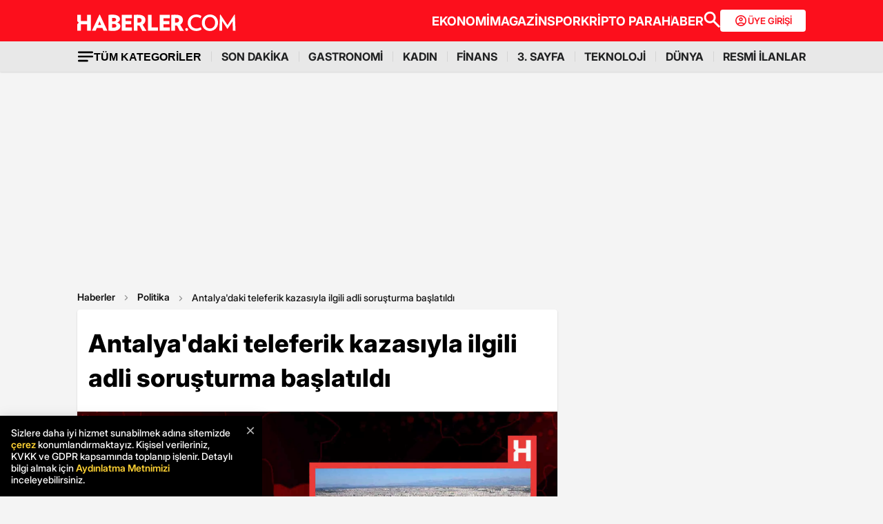

--- FILE ---
content_type: text/html; charset=utf-8
request_url: https://www.haberler.com/haberler/antalya-daki-teleferik-kazasiyla-ilgili-adli-sorusturma-baslatildi-17232112-haberi/
body_size: 25993
content:
<!doctype html><html lang="tr"><head><meta name="viewport" content="width=device-width, initial-scale=1.0" /><link rel="preload" href="https://www.haberler.com/mstatic/assets/fonts/Inter_28pt-Regular.woff2" as="font" type="font/woff2" crossorigin="anonymous" /><link rel="preload" href="https://www.haberler.com/mstatic/assets/fonts/Inter_28pt-Medium.woff2" as="font" type="font/woff2" crossorigin="anonymous" /><link rel="preload" href="https://www.haberler.com/mstatic/assets/fonts/Inter_28pt-Bold.woff2" as="font" type="font/woff2" crossorigin="anonymous" /><link rel="preload" href="https://www.haberler.com/mstatic/assets/fonts/Inter_28pt-SemiBold.woff2" as="font" type="font/woff2" crossorigin="anonymous" /><link rel="preload" href="https://www.haberler.com/mstatic/assets/fonts/Inter_28pt-Black.woff2" as="font" type="font/woff2" crossorigin="anonymous" /><link rel="preload" href="https://www.haberler.com/mstatic/assets/fonts/Inter_28pt-ExtraBold.woff2" as="font" type="font/woff2" crossorigin="anonymous" /><style>@font-face{font-family:Inter;src:url('/mstatic/assets/fonts/Inter_28pt-Medium.woff2') format('woff2'),url('/mstatic/assets/fonts/Inter_28pt-Medium.woff') format('woff');font-weight:500;font-style:normal;font-display:swap}@font-face{font-family:Inter;src:url('/mstatic/assets/fonts/Inter_28pt-SemiBold.woff2') format('woff2'),url('/mstatic/assets/fonts/Inter_28pt-SemiBold.woff') format('woff');font-weight:600;font-style:normal;font-display:swap}@font-face{font-family:Inter;src:url('/mstatic/assets/fonts/Inter_28pt-Bold.woff2') format('woff2'),url('/mstatic/assets/fonts/Inter_28pt-Bold.woff') format('woff');font-weight:700;font-style:normal;font-display:swap}@font-face{font-family:Inter;src:url('/mstatic/assets/fonts/Inter_28pt-ExtraBold.woff2') format('woff2'),url('/mstatic/assets/fonts/Inter_28pt-ExtraBold.woff') format('woff');font-weight:800;font-style:normal;font-display:swap}@font-face{font-family:Inter;src:url('/mstatic/assets/fonts/Inter_28pt-Black.woff2') format('woff2'),url('/mstatic/assets/fonts/Inter_28pt-Black.woff') format('woff');font-weight:900;font-style:normal;font-display:swap}.header-menu li:not(:last-child)::after,.top-menu li:not(:last-child) a::after{content:"";position:absolute;right:0;margin-right:-15px;top:50%;transform:translateY(-50%);height:15px;width:1px}.has-dropdown,.header-menu li,.menu-container,.search-container,.top-menu li{position:relative}.category-dropdown,header{position:fixed;z-index:1000}.all-category-title,.title-bar button{border:none;background:0 0;font-size:16px}.category-column a,.header-menu li a,.subheading-left a,.top-menu li a{text-decoration:none}header{width:100%;top:0}body.scroll-locked{touch-action:none;overscroll-behavior:contain}.top-section{background:#fc0f1c;width:100%;height:60px}.red-container{display:flex;align-items:center;justify-content:space-between;max-width:1056px;width:auto;margin:0 auto;height:60px}.menu-container{margin:0 auto;display:grid}.all-category-title,.menu-w,.sub-menu,.title-bar{display:flex}.menu-container h1 a:hover{color:#fc0f1c!important;cursor:pointer}.header-menu,.top-menu{display:flex;justify-content:flex-start;align-items:center;gap:28px;list-style:none;padding:0;margin:0}.top-menu{min-height:18px}.header-menu{gap:10px}.menu-w{align-items:center;justify-content:flex-end;width:100%;min-height:32px;min-width:826px;gap:24px}.logo-w{width:230px;height:24px}.header-menu li,.top-menu li{display:inline-block}.top-menu li a{color:#fff;font-weight:700;font-size:18px}.top-menu li a:hover{color:#fffc}.top-menu li:not(:last-child) a::after{background:rgb(250 198 191 / .6)}.header-menu li a,.header-menu li a span{color:#202122;font-size:16px}.header-menu li:not(:last-child)::after{background:#d4d4d4}.all-category-title{align-items:center;gap:8px;cursor:pointer}.title-bar{justify-content:space-between;align-items:center;width:100%;max-width:1056px;margin:0 auto 24px}.category-dropdown{display:none;top:60px;left:0;width:100vw;max-height:calc(100vh - 60px);overflow-y:auto;background:#e8e8e8;padding:10px 0 40px}.category-list{display:flex;justify-content:flex-start;max-width:1056px;margin:0 auto;padding:0}.category-column{display:flex;flex-direction:column;flex:1;min-width:150px;padding-right:40px;position:relative}.category-column a{color:#333;font-size:14px!important;padding:10px 0;font-weight:700;transition:color .2s ease-in-out}.category-dropdown a::after{content:none!important}.category-column a:hover,.has-dropdown a span:hover,.header-menu li a:hover,.mobile-menu-items a:hover,.new3category-box-container a:hover,button.all-category-title:hover span.font-bold{color:#fc0f1c}button.all-category-title:hover img{content:url(/mstatic/assets/img/headericons/all-red.svg)}.category-dropdown.is-open,.desktop-search-container.active{display:block}.new3category-box-container{max-width:1056px;width:100%;display:grid;grid-template-columns:repeat(4,1fr);align-items:stretch;gap:10px;margin:0 auto 24px;font-size:16px;line-height:16px;font-weight:700;padding-bottom:24px;border-bottom:1px solid #d4d4d4}.new3category-box-container a{font-size:16px;padding:10px 0}.member-login-button{display:flex;align-items:center;justify-content:center;gap:10px;border-radius:4px;background:#fff;border:none;color:#fc0f1c;font-size:13px;font-weight:600;flex-shrink:0;flex-grow:0;width:124px;max-width:124px;min-width:124px;height:32px;padding:10px}.member-login-button .icon{width:20px;height:20px}.member-login-button .icon svg{width:20px;height:20px;fill:currentColor}.desktop-search-container{display:none;position:fixed;top:52px;left:0;width:100%;background-color:#f7f7f7;box-shadow:0 4px 15px rgb(0 0 0 / .1);z-index:999;padding:20px 0}.search-content-wrapper{width:90%;max-width:1200px;margin:0 auto}.bottom-header,.search-bar-desktop.active{max-width:1056px;width:100%}.search-input-area{display:flex;align-items:center;background-color:#fff;border:1px solid #ddd;border-radius:5px}.icon-search-glass{padding:0 10px;display:flex;align-items:center}.search-input{flex:1;border:none;padding:10px;font-size:16px;outline:0}.search-button{background-color:red;color:#fff;border:none;padding:10px 20px;border-radius:0 5px 5px 0;cursor:pointer;font-size:16px}.close-button{background-color:#fff0;border:none;font-size:24px;color:#888;cursor:pointer;padding:0 15px}.mobile-search-button{background-color:#fc0f1c;border-radius:4px;border:0;color:#fff;padding:6px 12px}.bottom-section{background:#e8e8e8;box-shadow:0 1px 2px 0 rgb(0 0 0 / .12);width:100%;height:44px}.bottom-header{font-size:16px;font-weight:700;padding:10px 0}.search-desktop-container{display:none;width:100%;height:98px;position:fixed;justify-content:center;gap:12px;top:8px;left:0;background-color:#e8e8e8;margin:52px auto 0;padding:24px 12px;box-shadow:0 5px 21px -7px rgb(0 0 0 / .68);z-index:1000;opacity:0;pointer-events:none}.search-bar-desktop,.subheading-right{align-items:center;display:flex;box-sizing:border-box}.search-desktop-container.active{display:flex;opacity:1;pointer-events:auto}#searchform{width:100%;max-width:1036px}.search-bar-desktop{height:50px;border:1px solid #d1d1d1;border-radius:6px;background:#fff;padding:8px 12px;outline:0}.search-bar-desktop input[type=search]{padding:8px 12px;height:34px;background-color:#fff;color:#878787;font-size:16px;border:none;box-sizing:border-box;width:100%;display:inline-block;outline:0}.search-input-button{background:0 0;border:none;cursor:pointer;padding:0;width:24px;height:24px}input[type=search]::-webkit-search-cancel-button{-webkit-appearance:none;appearance:none}input[type=search]::-ms-clear{display:none;width:0;height:0}.subheading-right{max-width:81.25rem;width:100%;border-radius:.625rem;font-size:1rem;font-weight:700;line-height:1.3;justify-content:flex-start}.subheading-left{display:flex;align-items:center;justify-content:flex-start;width:15.625rem;height:2.5rem;border-top-left-radius:.625rem;border-bottom-left-radius:.625rem;padding-left:89px;box-sizing:border-box}.subheading-left a{display:block;font-size:1.3125rem;line-height:1.7}.subheading-double{padding-top:30px;z-index:999;border-bottom-left-radius:0}.corporate-mobile,.hb-mobile-header,.list-box,.mobile-about,.mobile-seperator{display:none}@media (max-width:380px){.new3category-box-container{grid-template-columns:none!important}}@media (max-width:1024px){.nav-menu,header{height:52px}#mobile-header #mobile-menu-toggle,#mobile-header #mobile-search-button{top:12px;text-align:center;border:none;background:0 0;position:fixed;display:block}.nav-menu,.overlay{left:0;top:0;width:100%}.hb-mobile-header{display:block}.nav-menu{position:fixed;right:0;z-index:3;background:#fe0000}#mobile-header #mobile-menu-toggle{width:24px;height:24px;left:16px}#mobile-header .logo{position:fixed;top:15px;left:50%;transform:translateX(-50%);z-index:3}.bottom-section,.mobile-menu-items a.active::after,.mobile-menu-items a.no-separator::after,.search-bar-desktop,.search-container.hidden,.top-section{display:none}#mobile-header #mobile-search-button{right:16px}#mobile-header #mobile-menu-toggle i{font-size:40px;color:#fff}#mobile-menu{position:fixed;top:52px;left:-314px;right:auto;width:100%;max-width:314px;height:calc(100% - 50px);bottom:0;z-index:10;overflow-y:auto;background-color:#fff;transition:transform .34s,opacity .34s;opacity:0}#mobile-menu.active{transform:translateX(314px);opacity:1}.sidebar-menu{list-style:none;margin:0;padding:0 0 24px}.sidebar-menu li{background:#fff;border-bottom:1px solid #efefef}.sidebar-menu li:first-child a{border-top:none}.sidebar-menu li a{padding:10px 16px;display:block;color:#000;text-decoration:none;font-size:18px;font-weight:600}.sidebar-menu li a img{padding-right:10px;vertical-align:middle;width:30px;height:30px}.uye-girisi a{background-color:#3fc277!important}.arrow{font-size:27px;line-height:0;position:relative;display:inline-block;margin-left:2px;transform:translateY(3px);font-weight:300;color:#fff}.app-logo,.social-logo{display:grid;text-align:center}.social-logo{grid-template-columns:repeat(4,1fr);margin-bottom:24px}.social-logo a img{width:48px;height:48px}.app-logo{grid-template-columns:repeat(3,1fr);margin:10px auto;padding:0 5px}.app-logo a img{width:80px;height:26px}.overlay{visibility:hidden;position:fixed;height:100%;background-color:rgb(0 0 0 / .5);z-index:2;-webkit-transition:opacity .34s;transition:opacity .34s}.overlay.active{visibility:visible;opacity:1;transition-delay:0s}.search-container{position:fixed;top:0;width:100%;background-color:#f6f6f6;margin:52px auto 0;padding:16px 12px 24px;box-shadow:0 5px 21px -7px rgb(0 0 0 / .68);transition:transform .34s,opacity .34s;transform:translateY(0);opacity:1;z-index:1000}.mobile-search,.search-input{padding:8px 12px;background-color:#fff}.search-close{display:flex;justify-content:flex-end;width:100%;margin-bottom:8px}.search-input{border:1px solid #d1d1d1;border-radius:6px;display:flex;justify-content:center;align-items:center;gap:10px}.mobile-search,.mobile-search:focus{outline:0;border:none}.mobile-search{height:34px;color:#878787;font-size:16px;box-sizing:border-box;width:100%;display:inline-block}.mobile-menu-container{display:flex;align-items:flex-start;overflow-x:auto;white-space:nowrap;padding:12px 16px;background-color:#e5e5e6;text-align:center;font-size:16px;font-weight:500;line-height:20px;letter-spacing:-.08px;margin-top:52px}.mobile-menu-items a{display:inline-block;position:relative;padding:0 15px;color:#000;text-decoration:none;font-weight:700;transition:background-color .3s}.mobile-menu-items a:not(:last-child)::after{content:"";position:absolute;right:0;height:24px;width:.031rem;background-color:#3c3c435c}.mobile-menu-items a:first-child{padding-left:0}.mobile-menu-items a.active{border-radius:6px;border:.5px solid;box-shadow:0 3px 8px 0 rgb(0 0 0 / .12),0 3px 1px 0 rgb(0 0 0 / .04);background-color:#fff;padding:8px 12px;font-weight:600}.topBar{top:41px;z-index:399;margin-bottom:0;position:fixed}.hbFinanceTopBar{width:calc(100% + 30px);margin:52px -15px 0;padding-bottom:5px!important;display:flex;align-items:center;overflow:auto;background:#fff}.topBar .hbFinanceTopBar span{color:#000;margin-bottom:3px;font-size:13px;white-space:nowrap}}@media (min-width:1025px) and (max-width:1080px){.has-dropdown span,.header-menu li a{font-size:14px}.menu-container,.red-container{padding-left:16px;padding-right:16px}}@media (min-width:1085px) and (max-width:1269px){.header{font-size:1rem}.top-menu{margin:0}.bottom-header,.subheading-right{font-size:.8rem}}.mb-0{margin-bottom:0!important}.mb-3{margin-bottom:3px!important}.mb-10{margin-bottom:10px!important}.mb-12{margin-bottom:12px!important}.mb-16{margin-bottom:16px!important}.mb-18{margin-bottom:18px!important}.mb-20{margin-bottom:20px!important}.mb-24{margin-bottom:24px!important}.mb-32{margin-bottom:32px!important}.mb-36{margin-bottom:36px!important}.mb-82{margin-bottom:82px!important}.mb-n-3{margin-bottom:-3px!important}.mb-n-6{margin-bottom:-6px!important}.mt-0{margin-top:0!important}.mt-2{margin-top:2px!important}.mt-5{margin-top:5px!important}.mt-12{margin-top:12px!important}.mt-24{margin-top:24px!important}.mt-30{margin-top:30px!important}.mr-0{margin-right:0!important}.mr-6{margin-right:6px!important}.mr-24{margin-right:24px!important}.ml-0{margin-left:0!important}.ml-10{margin-left:10px!important}.mx-0{margin-left:0!important;margin-right:0!important}.mx-12{margin-left:12px!important;margin-right:12px!important}.mx-24{margin-left:24px!important;margin-right:24px!important}.mx-auto{margin:0 auto!important}.my-0{margin-top:0!important;margin-bottom:0!important}.my-16{margin-top:16px!important;margin-bottom:16px!important}.my-24{margin-top:24px!important;margin-bottom:24px!important}.m-0{margin:0!important}.pb-0{padding-bottom:0!important}.pb-24{padding-bottom:24px!important}.pt-0{padding-top:0!important}.pt-5{padding-top:5px!important}.pt-8{padding-top:8px!important}.pt-30{padding-top:30px!important}.pr-0{padding-right:0!important}.pr-6{padding-right:6px!important}.pl-0{padding-left:0!important}.px-16{padding-left:16px!important;padding-right:16px!important}.px-10{padding-left:10px!important;padding-right:10px!important}.px-24{padding-left:24px!important;padding-right:24px!important}.px-0{padding-left:0!important;padding-right:0!important}.py-0{padding-top:0!important;padding-bottom:0!important}.py-12{padding-top:12px!important;padding-bottom:12px!important}.py-24{padding-top:24px!important;padding-bottom:24px!important}.p-0{padding:0!important}.p-16{padding:16px!important}.p-20{padding:20px!important}.p-24{padding:24px!important}.d-block{display:block!important}.d-none{display:none!important}.d-flex{display:flex!important}.d-grid{display:grid!important}.flex-wrap{flex-wrap:wrap!important}.align-items-center{align-items:center!important}.align-content-center{align-content:center!important}.gap-8{gap:8px!important}.gap-12{gap:12px!important}.gap-16{gap:16px!important}.gap-24{gap:24px!important}.gap-28{gap:28px!important}.justify-content-between{justify-content:space-between!important}.justify-content-end{justify-content:end!important}.position-relative{position:relative!important}.position-absolute{position:absolute!important}.position-static{position:static!important}.font-bold{font-weight:700!important}.font-bolder{font-weight:800!important}.font-boldest{font-weight:900!important}.font-normal{font-weight:400!important}.font-medium{font-weight:500!important}.text-center{text-align:center!important}.text-right{text-align:right!important}.text-left{text-align:left!important}.font-12px{font-size:12px!important}.font-14px{font-size:14px!important}.font-16px{font-size:16px!important}.font-20px{font-size:20px!important}.font-24px{font-size:24px!important}.font-30px{font-size:30px!important}.text-yellow{color:#fdbe1c!important}.text-white{color:#fff!important}.text-light{color:#5d5d5d!important}.text-dark{color:#1d1d1d!important}.text-black{color:#000!important}.text-gray{color:#888!important}.text-red{color:#fb0d1b!important}.text-green{color:#2ba339!important}.text-decoration-none,a{text-decoration:none!important}.border-left-red{border-left:4px solid #fb0d1b!important}.border-top-red{border-top:4px solid #fb0d1b!important}.bg-black{background-color:#000!important}.bg-white{background:#fff!important}.bg-red{background:#fc0f1c!important}.hover-none:hover,.shadow-0{box-shadow:none!important}.w-0{width:unset!important}.w-100{width:100%!important}.w-auto{width:auto!important}.h-100{height:100%!important}.h-44px{height:44px!important}.h-100px{height:100px!important}.h-132px{height:132px!important}.h-auto{height:auto!important}.img-fluid,footer{height:auto;width:100%}.max-w-1056{max-width:1056px!important}.border-none{border:none!important}.cursor-pointer{cursor:pointer!important}.float-left{float:left!important}.aspect-wide{aspect-ratio:16/9!important}.line-height-default{line-height:140%!important}.line-height-none{line-height:0!important}.circle{border:1px solid #000;border-radius:50%}@media only screen and (max-width:767px){.d-md-block{display:block!important}.d-md-none{display:none!important}.d-md-flex{display:flex!important}.d-md-grid{display:grid!important}.scroll-md-x{width:100%;overflow-x:auto;white-space:nowrap}.p-md-16,.px-md-16{padding-right:16px!important;padding-left:16px!important}.px-md-0{padding-right:0!important;padding-left:0!important}.py-md-0{padding-top:0!important;padding-bottom:0!important}.mt-md-0{margin-top:0!important}.mt-md-16{margin-top:16px!important}.mt-md-24{margin-top:24px!important}.mt-md-26{margin-top:26px!important}.mb-md-0{margin-bottom:0!important}.mb-md-12{margin-bottom:12px!important}.mb-md-16{margin-bottom:16px!important}.mb-md-18{margin-bottom:18px!important}.mb-md-24{margin-bottom:24px!important}.mx-md-16{margin-left:16px!important;margin-right:16px!important}.max-md-w-0{max-width:unset!important}.font-md-26px{font-size:26px!important}.font-md-18px{font-size:18px!important}.text-md-left{text-align:left!important}.align-items-md-start{align-items:start!important}.justify-content-md-end{justify-content:end!important}.aspect-md-none{aspect-ratio:unset!important}}@media only screen and (max-width:992px){.d-lg-block{display:block!important}.d-lg-none{display:none!important}.d-lg-flex{display:flex!important}}@media only screen and (max-width:1024px){.d-xl-none{display:none!important}.pb-xl-0{padding-bottom:0!important}.px-xl-0{padding-left:0!important;padding-right:0!important}.mb-xl-24{margin-bottom:24px!important}.bg-xl-white{background-color:#fff!important}}a,body{color:#333}*,body{margin:0}body,h1,h2,h3,h4,h5,h6,textarea{font-family:Inter,sans-serif}*{padding:0;box-sizing:border-box}body{font-weight:400;font-size:18px;background-color:#f4f4f4;overflow-x:hidden}h1,h2,h3,h4,h5,h6{font-weight:700;line-height:140%;color:#333}h1{font-size:36px}h2{font-size:26px}h3{font-size:22px}h4{font-size:20px}h5{font-size:18px}h6{font-size:16px}.notification-popup{display:flex;max-width:480px;width:100%;height:178px;padding:16px;border-radius:0 0 20px 20px;border:3px solid #fb0d1b;background:#fff;margin:auto;box-shadow:0 0 10px 0 #959595;position:fixed;top:-150px;left:50%;transform:translateX(-50%);z-index:9999;opacity:0;visibility:hidden}.notification-popup.show{top:0;opacity:1;visibility:visible}.notification-popup .popup-logo{width:60px;height:60px;margin-right:24px}.notification-popup .popup-icerik{display:flex;flex-direction:column}.notification-popup .popup-icerik span{font-size:18px;font-weight:600;padding-bottom:8px;margin-bottom:8px;border-bottom:1px solid #fb0d1b;line-height:150%}.notification-popup .popup-icerik p{font-size:14px;line-height:150%;margin-bottom:16px}.notification-popup .popup-icerik .button-group{display:flex;justify-content:flex-end}.notification-popup #popup-close{font-size:14px;color:#888;padding:10px 24px;border:none;background-color:#fff;cursor:pointer}.notification-popup #popup-allow{background-color:#fb0d1b;font-size:16px;font-weight:600;border:none;color:#fff;padding:10px 24px;border-radius:5px;margin-left:8px;cursor:pointer}.bottom-container,.footer-text{text-align:center;font-size:13px}footer{color:#000;font-size:13px;background-color:#fff;clear:both}footer#footer{position:sticky;bottom:0}.footer-container{max-width:1056px;width:100%;margin:0 auto;padding:24px 0}.footer-section{display:flex;align-items:center;gap:24px}.footer-section.about h2{font-size:20px;font-weight:700;padding:0 10px 0 16px}.footer-section.about p{font-size:13px;font-weight:500;color:#5d5d5d}.about-list{display:flex;justify-content:flex-end;padding:0;margin:0 0 0 auto;align-items:center}.news-container,.news-detail-container{width:100%;justify-content:space-between;display:grid}.about-list li{position:relative;padding-left:25px;list-style:none}.about-list li a,.news-item a{text-decoration:none;color:#000}.about-list li:first-child{padding-left:0}.about-list li:not(:first-child)::before{content:"";position:absolute;left:10px;top:50%;transform:translateY(-50%);border:1px solid #000;width:2px;height:2px;border-radius:50%;background-color:#000}.news-container{grid-template-columns:repeat(6,1fr);gap:30px}.news-detail-container{grid-template-columns:repeat(4,1fr)}.news-item{font-size:14px;font-weight:700}.news-item ul{margin:16px 0 0;padding-inline-start:0}.news-item-file ul{display:flex;justify-content:space-between}.news-item li:last-child,.news-item-file ul li{padding-bottom:0}.news-item li{list-style-type:none;padding-bottom:12px}.news-item li a{font-size:14px;font-weight:400;color:#000;text-decoration:none}.follow-container{display:grid;grid-template-columns:repeat(5,50%);gap:12px;width:1056px}.follow-items h2,.follow-items p{font-size:13px;font-weight:700}.follow-items p{font-weight:500;color:#454545;padding-top:13px}.follow-items .app,.follow-items .icon{display:flex;align-items:center;gap:10px;margin:12px 0}.bottom-container{display:inline-block;width:100%}.bottom-container p{font-weight:700;color:#454545}.section-seperator{width:100%;height:1px;background-color:#e2e2e2;margin:24px 0}.footer-menu-container{display:flex;flex-direction:column;align-items:center;justify-content:center;margin-top:20px}.footer-text{margin:10px 0;font-weight:700}.bottom-menu{display:flex;gap:5px;align-items:center;margin:0 20px}.footer-menu{display:flex;gap:5px;align-items:center}.footer-menu-item{text-decoration:none;color:#333;font-weight:700}.separator{width:1px;height:10px;background-color:#333;align-self:center}.bottom-menu-text{font-weight:400;text-decoration:none;color:#333}.hbftTerms{text-align:center;padding-bottom:100px}.hata-bildir{margin-bottom:10px}@media (max-width:767px){.category-list,.new3category-box-container{grid-template-columns:repeat(2,1fr)}.category-list{display:grid}footer#footer{padding:16px}.footer-container{flex-direction:column;max-width:100%;background-color:#fff}.footer-section{display:block}.footer-section.about{border-left:none;height:auto}.footer-section.about a img,.footer-section.about p,.news-item-file{display:none}.list-box,.mobile-about{display:flex;width:100%}.mobile-about{align-items:center;background-color:#fff;height:37px;justify-content:space-between;margin-bottom:12px}.mobile-about h2{font-size:20px;font-weight:700;padding:0 10px 0 16px}.mobile-about p{font-size:10px;font-weight:400;color:#5d5d5d}.about-list{margin-left:0;font-size:12px;justify-content:flex-start}.footer-section .news-item ul,.footer-section.about ul.about-list{padding:0!important}.about-list li{padding-left:24px}.follow-container{grid-template-columns:repeat(1,1fr);gap:0;width:100%}.news-container,.news-detail-container{grid-template-columns:repeat(2,1fr);gap:32px}.follow-items .app,.follow-items .icon{margin:16px 0 0}.news-container{width:100%}.corporate-mobile{display:grid;width:100%}.news-mobile-item{font-size:14px;font-weight:700}.news-mobile-item ul{margin:16px 0 0;padding-inline-start:0}.news-mobile-item li{list-style-type:none;padding-bottom:12px}.news-mobile-item li:last-child{padding-bottom:0}.news-mobile-item li a{font-size:13px;font-weight:400;color:#000;text-decoration:none}.mobile-seperator{display:block;width:100%;height:1px;background-color:#e2e2e2;margin:20px 0}.footer-info,.footer-links{display:flex;justify-content:center;gap:5px}.footer-info{align-items:center}.hata-bildir{margin-left:0}}@media (min-width:768px) and (max-width:1024px){.about-list{font-size:11px}.footer-section.about p{font-size:12px}.footer-container{padding:16px 24px}.news-container{grid-template-columns:repeat(6,1fr);gap:20px}}@media (max-width:372px){.about-list li{padding-left:12px}.about-list li:not(:first-child)::before{left:4px}}</style><meta charset="UTF-8"><title>Antalya'daki teleferik kazasıyla ilgili adli soruşturma başlatıldı - Haberler</title><link rel="canonical" href="https://www.haberler.com/politika/antalya-daki-teleferik-kazasiyla-ilgili-adli-sorusturma-baslatildi-17232112-haberi/" /><meta name="viewport" content="width=device-width,minimum-scale=1,initial-scale=1"><meta name="robots" content="max-image-preview:large"><meta name="title" content="Antalya'daki teleferik kazasıyla ilgili adli soruşturma başlatıldı - Haberler"><meta name="description" content="Adalet Bakanı Yılmaz Tunç, Antalya'daki teleferik kazasıyla ilgili açıklama yaptı. Olayla ilgili olarak Antalya Cumhuriyet Başsavcılığı tarafından adli soruşturma başlatıldı." /><meta name="datePublished" content="2024-04-12T22:59:00+0300" /><meta name="dateModified" content="2024-04-12T23:00:00+0300" /><meta name="dateCreated" content="2024-04-12T22:59:00+03:00" /><meta name="dateUpdated" content="2024-04-12T23:00:00+03:00" /><meta name="keywords" content="Cumhuriyet Başsavcılığı,Yılmaz Tunç,Antalya"><meta name="articleSection" content="news"><meta name="url" content="https://www.haberler.com/politika/antalya-daki-teleferik-kazasiyla-ilgili-adli-sorusturma-baslatildi-17232112-haberi/" /><meta property="og:url" content="https://www.haberler.com/politika/antalya-daki-teleferik-kazasiyla-ilgili-adli-sorusturma-baslatildi-17232112-haberi/" /><meta property="og:site_name" content="Haberler" /><meta property="og:locale" content="tr_TR" /><meta property="og:type" content="article" /><meta property="og:title" content="Antalya'daki teleferik kazasıyla ilgili adli soruşturma başlatıldı" /><meta property="og:description" content="Adalet Bakanı Yılmaz Tunç, Antalya'daki teleferik kazasıyla ilgili açıklama yaptı. Olayla ilgili olarak Antalya Cumhuriyet Başsavcılığı tarafından adli soruşturma başlatıldı." /><meta property="og:image" content="https://foto.haberler.com/haber/2024/04/12/bakan-tunc-olayla-ilgili-olarak-antalya-cumhu-17232112_local.jpg" /><meta property="og:image:alt" content="Antalya'daki teleferik kazasıyla ilgili adli soruşturma başlatıldı" /><meta property="og:image:secure_url" content="https://foto.haberler.com/haber/2024/04/12/bakan-tunc-olayla-ilgili-olarak-antalya-cumhu-17232112_local.jpg" /><meta property="og:image:width" content="1200" /><meta property="og:image:height" content="675" /><meta property="og:image:type" content="image/jpeg" /><meta name="twitter:image" content="https://foto.haberler.com/haber/2024/04/12/bakan-tunc-olayla-ilgili-olarak-antalya-cumhu-17232112_local.jpg" /><meta name="image" content="https://foto.haberler.com/haber/2024/04/12/bakan-tunc-olayla-ilgili-olarak-antalya-cumhu-17232112_local.jpg" /><meta property="article:published_time" content="2024-04-12T22:59:00+03:00" /><meta property="article:modified_time" content="2024-04-12T23:00:00+03:00" /><meta property="article:author" content="https://www.facebook.com/Haberler" /><meta property="article:publisher" content="https://www.facebook.com/Haberler" /><meta property="article:section" content="Politika" /><meta property="article:tag" content="Politika,Haberler" /><meta property="article:content_tier" content="free" /><meta property="fb:page_id" content="116642265047044" /><meta property="fb:app_id" content="1094461860619988" /><meta name="twitter:card" content="summary_large_image" /><meta name="twitter:site" content="@Haberler" /><meta name="twitter:creator" content="@Haberler" /><meta name="twitter:title" content="Antalya'daki teleferik kazasıyla ilgili adli soruşturma başlatıldı" /><meta name="twitter:description" content="Adalet Bakanı Yılmaz Tunç, Antalya'daki teleferik kazasıyla ilgili açıklama yaptı. Olayla ilgili olarak Antalya Cumhuriyet Başsavcılığı tarafından adli soruşturma başlatıldı." /><meta name="twitter:image:alt" content="Antalya'daki teleferik kazasıyla ilgili adli soruşturma başlatıldı" /><meta name="twitter:url" content="https://www.haberler.com/politika/antalya-daki-teleferik-kazasiyla-ilgili-adli-sorusturma-baslatildi-17232112-haberi/" /><meta property="al:ios:url" content="ios-app://app.ym.haberler/http/haberler.com/politika/antalya-daki-teleferik-kazasiyla-ilgili-adli-sorusturma-baslatildi-17232112-haberi/" /><meta property="al:ios:app_store_id" content="339144085" /><meta property="al:ios:app_name" content="Haberler" /><meta property="al:android:url" content="android-app://app.ym.haberler/http/haberler.com/politika/antalya-daki-teleferik-kazasiyla-ilgili-adli-sorusturma-baslatildi-17232112-haberi/" /><meta property="al:android:app_name" content="Haberler" /><meta property="al:android:package" content="tr.com.yenimedya.haberler" /><meta property="al:web:url" content="https://www.haberler.com/politika/antalya-daki-teleferik-kazasiyla-ilgili-adli-sorusturma-baslatildi-17232112-haberi/" /><meta name="twitter:dnt" content="on"><meta name="twitter:app:country" content="TR"><meta name="twitter:app:name:iphone" content="Haberler"><meta name="twitter:app:id:iphone" content="339144085"><meta name="twitter:app:url:iphone" content="ios-app://app.ym.haberler/http/haberler.com/politika/antalya-daki-teleferik-kazasiyla-ilgili-adli-sorusturma-baslatildi-17232112-haberi/"><meta name="twitter:app:name:ipad" content="Haberler"><meta name="twitter:app:id:ipad" content="339144085"><meta name="twitter:app:url:ipad" content="ios-app://app.ym.haberler/http/haberler.com/politika/antalya-daki-teleferik-kazasiyla-ilgili-adli-sorusturma-baslatildi-17232112-haberi/"><meta name="twitter:app:name:googleplay" content="Haberler"><meta name="twitter:app:id:googleplay" content="tr.com.yenimedya.haberler"><meta name="twitter:app:url:googleplay" content="android-app://app.ym.haberler/http/haberler.com/politika/antalya-daki-teleferik-kazasiyla-ilgili-adli-sorusturma-baslatildi-17232112-haberi/"><meta name="url" content="https://www.haberler.com/politika/antalya-daki-teleferik-kazasiyla-ilgili-adli-sorusturma-baslatildi-17232112-haberi/"><link rel="alternate" href="android-app://app.ym.haberler/http/haberler.com/politika/antalya-daki-teleferik-kazasiyla-ilgili-adli-sorusturma-baslatildi-17232112-haberi/" /><link rel="alternate" href="ios-app://app.ym.haberler/http/haberler.com/politika/antalya-daki-teleferik-kazasiyla-ilgili-adli-sorusturma-baslatildi-17232112-haberi/" /><link rel="amphtml" href="https://www.haberler.com/amp/antalya-daki-teleferik-kazasiyla-ilgili-adli-sorusturma-baslatildi-17232112-haberi/" /><link rel="icon" type="image/png" sizes="16x16" href="https://www.haberler.com/mstatic/favicons/favicon_02.ico"><script type="text/javascript">(function (w, d, s, l, i) { w[l] = w[l] || []; w[l].push({ 'gtm.start': new Date().getTime(), event: 'gtm.js' }); var f = d.getElementsByTagName(s)[0], j = d.createElement(s), dl = l != 'dataLayer' ? '&l=' + l : ''; j.defer = true; j.src = 'https://www.googletagmanager.com/gtm.js?id=' + i + dl; f.parentNode.insertBefore(j, f); })(window, document, 'script', 'dataLayer', 'GTM-KSKB5QB'); window.dataLayer = window.dataLayer || []; function gtag() { dataLayer.push(arguments); } gtag('js', new Date()); gtag('config', 'G-FFKENFZBJW'); </script><script>document.addEventListener("DOMContentLoaded", function () { var yorumEvent = false; function kontrol() { if (yorumEvent) return; var bolum = document.querySelector("[id$='ucYorumlar']"); if (!bolum) return; var rect = bolum.getBoundingClientRect(); if (rect.top < window.innerHeight) { gtag('event', 'view_hd_yorum_bloku'); yorumEvent = true; window.removeEventListener("scroll", kontrol); } } window.addEventListener("scroll", kontrol); kontrol(); }); </script><script type="application/ld+json">{ "@context": "https://schema.org", "@graph": [ { "@type": "NewsArticle", "articleSection":"Politika", "headline": "Antalya'daki teleferik kazasıyla ilgili adli soruşturma başlatıldı", "description": "Adalet Bakanı Yılmaz Tunç, Antalya'daki teleferik kazasıyla ilgili açıklama yaptı. Olayla ilgili olarak Antalya Cumhuriyet Başsavcılığı tarafından adli soruşturma başlatıldı.", "keywords":["Politika","Haberler"], "articleBody":"Adalet Bakanı Yılmaz Tunç, Antalya'daki teleferik kazasıyla ilgili yaptığı açıklamada, &quot;Önceliğimiz vatandaşlarımıza bir an önce ulaşılmasıdır. Hepimizi üzen olayla ilgili olarak Antalya Cumhuriyet Başsavcılığınca adli soruşturma başlatılmıştır&quot; dedi.Bakan Tunç, sosyal medya hesabından yaptığı paylaşımda, &quot;Antalya'nın Konyaaltı ilçesinde faaliyet gösteren Sarısu-Tünektepe teleferik hattındaki teleferik direğinin kırılarak seyir halindeki kabinlerden birinin düşmesi sonucu meydana gelen olayda hayatını kaybeden vatandaşımıza Allah'tan rahmet, yaralı vatandaşlarımıza acil şifalar diliyorum. Teleferik kabinlerinde mahsur kalan vatandaşlarımızın kurtarılması için çalışmalar büyük bir dikkat ve hassasiyetle devam etmektedir. Önceliğimiz vatandaşlarımıza bir an önce ulaşılmasıdır. Hepimizi üzen olayla ilgili olarak Antalya Cumhuriyet Başsavcılığınca adli soruşturma başlatılmıştır&quot; ifadelerini kullandı.Bakan Tunç, olayın nedeni ve sorumluların tespiti için mühendis ve iş sağlığı güvenliği uzmanlarından oluşan 5 kişilik bilirkişi heyetinin görevlendirildiğini ve olay yerinde ekibin incelemelerine devam ettiğini açıkladı. Bakan Tunç, adli soruşturmanın 1 Cumhuriyet Başsavcıvekili ve 1 Cumhuriyet Savcısının koordinasyonunda tüm yönleriyle sürdürüldüğünü ifade etti. - ANKARA", "name": "Antalya'daki teleferik kazasıyla ilgili adli soruşturma başlatıldı", "thumbnailUrl":"https://foto.haberler.com/haber/2024/04/12/bakan-tunc-olayla-ilgili-olarak-antalya-cumhu-17232112_local.jpg", "inLanguage":"tr-TR", "genre":"news", "publishingPrinciples":"https://www.haberler.com/haberler/yayin-ilkeleri/", "mainEntityOfPage":{ "@type": "WebPage","@id":"https://www.haberler.com/politika/antalya-daki-teleferik-kazasiyla-ilgili-adli-sorusturma-baslatildi-17232112-haberi/" }, "hasPart":{ "@type":"WebPageElement", "isAccessibleForFree":true, "cssSelector":"h1, .description, .haber_metni" }, "isFamilyFriendly":"True", "isAccessibleForFree":"True", "dateCreated ": "2024-04-12T22:59:00+03:00", "datePublished": "2024-04-12T22:59:00+03:00", "dateModified": "2024-04-12T23:00:00+03:00", "wordCount": "180", "typicalAgeRange ": "7-", "timeRequired":"PT2M", "image" : { "@type":"ImageObject", "contentUrl":"https://foto.haberler.com/haber/2024/04/12/bakan-tunc-olayla-ilgili-olarak-antalya-cumhu-17232112_local.jpg", "caption":"Antalya'daki teleferik kazasıyla ilgili adli soruşturma başlatıldı", "name":"Antalya'daki teleferik kazasıyla ilgili adli soruşturma başlatıldı", "representativeOfPage":"True", "datePublished": "2024-04-12T22:59:00+03:00", "description": "Adalet Bakanı Yılmaz Tunç, Antalya'daki teleferik kazasıyla ilgili açıklama yaptı. Olayla ilgili olarak Antalya Cumhuriyet Başsavcılığı tarafından adli soruşturma başlatıldı.", "url":"https://foto.haberler.com/haber/2024/04/12/bakan-tunc-olayla-ilgili-olarak-antalya-cumhu-17232112_local.jpg", "width":"1200", "height":"675" }, "author": { "@type": "Organization", "name": "Haberler", "url":"https://www.haberler.com/", "logo":{ "@type":"ImageObject", "url":"https://foto.haberler.com/genel/haberler-com-amp-logo.jpg", "name":"Haberler", "width":"480", "height":"60" } }, "isPartOf": { "@type": ["CreativeWork", "Product"], "name": "Haberler", "productID": "haberler.com:basic" }, "publisher": { "@context":"http://schema.org", "@type":"Organization", "name":"Haberler", "url":"https://www.haberler.com/", "logo":{ "@type":"ImageObject", "url":"https://foto.haberler.com/genel/haberler-com-amp-logo.jpg", "width":"480", "height":"60" } } } , { "@type": "BreadcrumbList", "itemListElement": [ { "@type": "ListItem", "position": 1, "item": { "@id": "https://www.haberler.com/", "name": "Haberler" } }, { "@type": "ListItem", "position": 2, "item": { "@id": "https://www.haberler.com/politika/", "name": "Politika" } }, { "@type": "ListItem", "position": 3, "item": { "@id": "https://www.haberler.com/politika/antalya-daki-teleferik-kazasiyla-ilgili-adli-sorusturma-baslatildi-17232112-haberi/", "name": "Antalya'daki teleferik kazasıyla ilgili adli soruşturma başlatıldı" } } ] } , { "@type": "WebPage", "name": "Antalya'daki teleferik kazasıyla ilgili adli soruşturma başlatıldı", "description": "Adalet Bakanı Yılmaz Tunç, Antalya'daki teleferik kazasıyla ilgili açıklama yaptı. Olayla ilgili olarak Antalya Cumhuriyet Başsavcılığı tarafından adli soruşturma başlatıldı.", "url": "https://www.haberler.com/politika/antalya-daki-teleferik-kazasiyla-ilgili-adli-sorusturma-baslatildi-17232112-haberi/", "inLanguage":"tr", "datePublished": "2024-04-12T22:59:00+03:00", "dateModified": "2024-04-12T23:00:00+03:00" } ] } </script><link rel="alternate" type="application/rss+xml" href="https://rss.haberler.com/rss.asp" title="Haberler RSS" /><script type='text/javascript'>var scrw = screen.width; if (document.body && document.body.offsetWidth) { scrw = document.body.offsetWidth; windowsHeight = document.body.offsetHeight; } if (document.compatMode == 'CSS1Compat' && document.documentElement && document.documentElement.offsetWidth) { scrw = document.documentElement.offsetWidth; } if (window.innerWidth && window.innerHeight) { scrw = window.innerWidth; } var cihaz_mobilmi = false; if (/ip(hone|od)|blackberry|android|windows (ce|phone)|symbian|avantgo|blazer|compal|elaine|fennec|hiptop|iemobile|iris|kindle|lge |maemo|midp|mmp|opera m(ob|in)i|palm( os)?|phone|p(ixi|re)\/|plucker|pocket|psp|symbian|treo/i.test(navigator.userAgent)) { cihaz_mobilmi = true; } </script><script>if ('serviceWorker' in navigator) { navigator.serviceWorker.register('/firebase-messaging-sw.js'); } </script><script>window.ga = window.ga || function () { (ga.q = ga.q || []).push(arguments) }; ga.l = +new Date; function getScript(e, n, a) { var o = document.createElement("script"); "" == n && (n = document.getElementsByTagName("script")[0]); o.async = 1; n.parentNode.insertBefore(o, n); o.onload = o.onreadystatechange = function (e, n) { (n || !o.readyState || /loaded|complete/.test(o.readyState)) && (o.onload = o.onreadystatechange = null, o = void 0, n || a && a()); }; o.src = e; } function ready(e) { "loading" != document.readyState ? e() : document.addEventListener ? document.addEventListener("DOMContentLoaded", e) : document.attachEvent("onreadystatechange", function () { "loading" != document.readyState && e(); }); } function setCookie(e, n, a) { if (a) { var o = new Date(); o.setTime(o.getTime() + 24 * a * 60 * 60 * 1e3); var t = "; expires=" + o.toGMTString(); } else t = ""; document.cookie = e + "=" + encodeURI(n) + t + "; path=/"; } function getParameterByName(name, url = window.location.href) { name = name.replace(/[\[\]]/g, '\\$&'); var regex = new RegExp('[?&]' + name + '(=([^&#]*)|&|#|$)'), results = regex.exec(url); if (!results) return null; if (!results[2]) return ''; return decodeURIComponent(results[2].replace(/\+/g, ' ')); } function getCookie(e) { for (var n = e + "=", a = document.cookie.split(";"), o = 0; o < a.length; o++) { for (var t = a[o]; " " == t.charAt(0);) t = t.substring(1, t.length); if (0 == t.indexOf(n)) return decodeURIComponent(t.substring(n.length, t.length)); } return null; } function CountryCode() { return "TR"; } var ClientCountryCode = getCookie("ClientCountryCode") || "TR"; var no_header = getParameterByName("no_header"); function getBinaryBack(e, n, a, o) { var t = new FileReader; return new Promise(function (a, i) { t.onload = function () { var e = t.result; return localStorage.setItem(n, JSON.stringify({ content: e, version: o })), a(e); }; t.onerror = function () { i(this); }; t.readAsDataURL(e); }); } function _cacheScript(e) { return new Promise(function (n, a) { const o = new XMLHttpRequest; o.open("GET", e); o.onload = function () { return 200 == o.status ? n(o.responseText) : a(o.statusText + e); }; o.onerror = function () { return a(o.statusText + e); }; o.send(); }); } function _injectScript(e, n) { return new Promise(function (a, o) { const t = document.createElement(n); t.onload = function () { a(n); }; t.onerror = function () { o(n); }; "link" == n ? (t.rel = "stylesheet", t.href = "data:text/css;charset=UTF-8," + encodeURIComponent(e)) : (t.type = "text/javascript", t.src = "data:text/javascript," + encodeURIComponent(e)); document.getElementsByTagName("head")[0].appendChild(t); }); } function getsScript(e, n, a, o, t, i) { var r = null; try { r = localStorage.getItem(e), con; } catch (e) { } null != r && (con = JSON.parse(r), con.version == n ? _injectScript(con.content, o).then(function (e) { i(); }) : localStorage.removeItem(e)), (null != r && con.version != n || null == r) && _cacheScript(a).then(function (a) { localStorage.setItem(e, JSON.stringify({ content: a, version: n })); _injectScript(a, o).then(function (e) { i(); }); }).catch(function (e) { }); } </script><script>ClientCountryCode = "TR"; </script><script>var interstitial = false; var GoogleReklamlariGoster = "True"; </script><link rel="preload" as="script" href="https://securepubads.g.doubleclick.net/tag/js/gpt.js"><link rel="preconnect" href="https://securepubads.g.doubleclick.net"><script async src="https://securepubads.g.doubleclick.net/tag/js/gpt.js"></script><script>const observer = new MutationObserver(function (mutations) { mutations.forEach(function (mutation) { mutation.addedNodes.forEach(function (node) { if ( node.tagName === "SCRIPT" && node.src && node.src.includes("cdn.membrana.media/hbl/ym.js") ) { node.onload = function () { gtag('event', 'membrana_ym_init_np'); }; } }); }); }); observer.observe(document.documentElement, { childList: true, subtree: true }); </script><style>.ad-left-300 { position: absolute; left: calc((100vw - 1056px) / 2 - (300px + 24px)); top: auto; margin-top: 0px; width: 300px; height: 600px; } .ad-right-300 { position: absolute; right: calc((100vw - 1056px) / 2 - (300px + 24px)); top: auto; margin-top: 0px; width: 300px; height: 600px; } .ad-left-160 { position: absolute; left: calc((100vw - 1056px) / 2 - (160px + 24px)); top: auto; margin-top: 35px; width: 160px; height: 600px; } .ad-right-160 { position: absolute; right: calc((100vw - 1056px) / 2 - (160px + 24px)); top: auto; margin-top: 35px; width: 160px; height: 600px; } .ad-fixed { position: fixed; top: 100px; margin-top: 86px; transform: translateZ(0); will-change: transform, left, right; } #detay_160x600 { display: none; } #dailymotion-pip-large-viewport { right: 0px !important; margin: 0px !important; bottom: 290px !important; width: 308px !important; } @media (min-width: 1350px) { #detay_160x600 { display: block; } } </style><script>document.addEventListener("DOMContentLoaded", function () { const TRIGGER_SCROLL_Y = 300; const CONTENT_WIDTH = 1056; const PADDING = 24; const FOOTER_OFFSET = 800; const adElements = [ { el: document.querySelector(".ad-left-300"), width: 300, positionType: 'left' }, { el: document.querySelector(".ad-right-300"), width: 300, positionType: 'right' }, { el: document.querySelector(".ad-left-160"), width: 160, positionType: 'left' }, { el: document.querySelector(".ad-right-160"), width: 160, positionType: 'right' } ].filter(item =>item.el); const footerElement = document.querySelector(".hbDetay-footer"); let isFixed = false; let ticking = false; let footerTopCache = 0; let yorumEvent = false; function measureLayout(scrollY) { if (!footerElement) return; footerTopCache = footerElement.getBoundingClientRect().top + scrollY; } function updateFixedPositionsOnce() { const sideOffset = (window.innerWidth - CONTENT_WIDTH) / 2; adElements.forEach(ad =>{ const offset = sideOffset - ad.width - PADDING; ad.el.style[ad.positionType] = offset + "px"; }); } function applyAdLogic(scrollY) { if (!footerElement) return; const stopY = footerTopCache - FOOTER_OFFSET; if (scrollY >TRIGGER_SCROLL_Y && scrollY < stopY) { if (!isFixed) { adElements.forEach(ad =>{ ad.el.classList.add("ad-fixed"); ad.el.style.position = ''; ad.el.style.top = ''; ad.el.style.marginTop = ''; }); updateFixedPositionsOnce(); isFixed = true; } } else if (scrollY >= stopY) { if (isFixed) { adElements.forEach(ad =>{ ad.el.classList.remove("ad-fixed"); ad.el.style.position = 'absolute'; ad.el.style.top = stopY + "px"; ad.el.style.left = ''; ad.el.style.right = ''; ad.el.style.marginTop = '0px'; }); isFixed = false; } } else { if (isFixed || scrollY <= TRIGGER_SCROLL_Y) { adElements.forEach(ad =>{ ad.el.classList.remove("ad-fixed"); ad.el.style.position = ''; ad.el.style.top = ''; ad.el.style.left = ''; ad.el.style.right = ''; ad.el.style.marginTop = ''; }); isFixed = false; } } } function onScroll() { if (!ticking) { ticking = true; requestAnimationFrame(() =>{ const scrollY = window.scrollY; measureLayout(scrollY); applyAdLogic(scrollY); ticking = false; }); } } window.addEventListener("scroll", onScroll); window.addEventListener("resize", () =>{ if (isFixed) { updateFixedPositionsOnce(); } }); onScroll(); function getScript(url, integrity, callback) { const script = document.createElement("script"); script.src = url; script.async = true; if (integrity) { script.integrity = integrity; script.crossOrigin = "anonymous"; } script.onload = callback || function () { }; document.head.appendChild(script); } window.addEventListener("load", () =>{ if ("requestIdleCallback" in window) { requestIdleCallback(runAds); } else { runAds(); } }); function runAds() { const s = document.createElement("script"); s.src = "https://cdn.adsby.io/haberlercom/adsbyio.js"; s.async = true; document.head.appendChild(s); if (window.innerWidth >1024) { getScript("/mstatic/assets/js/prebid_detail_configv5.js"); } else { getScript("/mstatic/assets/js/prebid_detail_mobile_configv5.js"); } } }); </script><script>const sayfaTipi = 3;</script><script type="text/javascript">function getParameterByName(name, url = window.location.href) { name = name.replace(/[\[\]]/g, '\\$&'); var regex = new RegExp('[?&]' + name + '(=([^&#]*)|&|#|$)'), results = regex.exec(url); if (!results) return null; if (!results[2]) return ''; return decodeURIComponent(results[2].replace(/\+/g, ' ')); } var page_type = "Haber Detay"; var page_value = "17232112"; var newsCategory = ''; var Haber_Kat_C = 0; var Haber_Kat = "Politika"; var manset_kuyruguna_atan = ""; var mansete_alan = ""; var kayit_eden = ""; var videosu_varmi = "False"; var resim_varmi = "True"; var soguk_habermi = "False"; var haber_id = "17232112"; var header_tipi = "Default"; var imgErorURL = ""; getScript("https://www.google-analytics.com/analytics.js", "", function () { if (document.referrer.indexOf('google.com') != -1) { ga('send', 'event', 'Mobil Haber Detay', 'Impression', 'Google Search'); } }); function diff_minutes(dt2, dt1) { var diff = (dt2.getTime() - dt1.getTime()) / 1000; diff /= 60; return Math.abs(Math.round(diff)); } var _ah = { Icerik_Id: '17232112', Icerik_Tur: 'haber', Yayinci_Ek_Bilgi: '', Yayinci: (cihaz_mobilmi == false ? 'www.haberler.com' : 'www.haberler.com'), Ref: '', loadtime: '' }; var tumYorumlar = "0"; var HaberDetayReklamVarsaGetir = ""; var GoogleReklamlariGoster = "True"; var SogukHaberAdv = "False"; var lastHaberID = '17232112'; var lastCatID = '1004'; var listidler = []; var haber = 17232112; var yuzdeyuz = 0; var OrganID = 139; var dt1 = new Date(2024,3,12,22,59); var dt2 = new Date(); var katId = '1004', hbrId = '17232112', hbrKat = 'Politika'; if (getParameterByName("dry") != null) GoogleReklamlariGoster = "False"; </script><meta name="coinzilla" content="7faddb0787375a7add3e23efa2be75c6" /><link rel="stylesheet" href="/detail.css" fetchpriority="low" /></head><body ><script>(function () { const ref = document.referrer; if (!ref.includes('google.')) { return; } let passed1500 = false; let dummyAdded = false; window.addEventListener('scroll', function () { if (!passed1500 && (window.scrollY || window.pageYOffset) >= 1500) { passed1500 = true; if (!dummyAdded) { history.pushState({ page: "dummy" }, "", location.href); dummyAdded = true; } } }); window.addEventListener('popstate', function (event) { if (passed1500) { window.location.href = '/populer_haberler/'; history.pushState({ page: "dummy" }, "", location.href); } }); window.addEventListener('load', function () { if (!dummyAdded) { history.pushState({ page: "dummy" }, "", location.href); dummyAdded = true; } }); })(); </script><script>window.addEventListener("DOMContentLoaded", () =>{ const script = document.createElement("script"); script.src = "https://cdn.adsby.io/haberlercom/tai-sticky.js"; document.body.appendChild(script); }); </script><ins data-publisher="adm-pub-140550463727" data-ad-network="659431534d11b285b616ed57" data-ad-type-id="536142374" data-ad-slot="Haberler_Desktop_Interstitial" class="adm-ads-area"></ins><ins data-publisher="adm-pub-140550463727" data-ad-network="659431534d11b285b616ed57" data-ad-type-id="536142374" data-ad-slot="Haberler_Mobile_Interstitial" class="adm-ads-area"></ins><script src="https://www.haberler.com/mstatic/assets/js/interstitial_v5.js" async></script><script type='text/javascript'></script><header id="main-header"><script type="text/javascript">var isDesktop = window.matchMedia("(min-width: 1025px)"); var isMobile = window.matchMedia("(max-width: 1024px)"); function applyHeaderPadding(mediaQuery) { if (mediaQuery.matches) { var headerLength = "0"; if (headerLength == 1) { document.body.style.paddingTop = "190px"; } else if (headerLength == 2) { document.body.style.paddingTop = "222px"; } else { document.body.style.paddingTop = "134px"; } } } function applyMobileHeaderPadding(mediaQuery) { if (mediaQuery.matches) { var headerLength = "0"; if (headerLength >0) { document.body.style.paddingTop = "126px"; } else { document.body.style.paddingTop = "88px"; } } } applyHeaderPadding(isDesktop); isDesktop.addListener(applyHeaderPadding); applyMobileHeaderPadding(isMobile); isMobile.addListener(applyMobileHeaderPadding); </script><div class="top-section"><div class="red-container"><div class="logo-w mt-5"> <a href="/" id="genel-basliklar" target="_self"><img src="https://www.haberler.com/mstatic/assets/img/headericons/haberler_white.svg" width="230" height="24" loading="eager" fetchpriority="high"
 alt="Haberler" /></a> </div><nav class="menu-w"><ul class="top-menu"><li> <a href="/ekonomi/" class="menu-item" data-target="ekonomi-container">EKONOMİ</a> </li><li> <a href="/magazin/">MAGAZİN</a> </li><li> <a href="/spor/" class="menu-item" data-target="spor-container">SPOR</a> </li><li> <a href="/kripto-para/" class="menu-item" data-target="kripto-container">KRİPTO PARA</a> </li><li> <a href="/" class="menu-item" data-target="genel-basliklar-container">HABER</a> </li></ul><div class="search-container hidden"><button id="search-toggle-button" class="search-input-button cursor-pointer"><img src="https://www.haberler.com/mstatic/assets/img/headericons/search_new.svg" alt="Haberler.com" loading="eager" fetchpriority="high" width="24" height="24" /></button><div class="search-desktop-container"><form name="searchform01" id="searchform" action="/ara/" method="get"><div id="search-bar-desktop" class="search-bar-desktop"><span name="hbSubmit"><svg xmlns="http://www.w3.org/2000/svg" width="24" height="24" viewBox="0 0 24 24" fill="none"><path d="M18.4188 20.1876L12.5438 14.3376C12.0605 14.7209 11.4897 15.0209 10.8313 15.2376C10.173 15.4543 9.46051 15.5626 8.69385 15.5626C6.77718 15.5626 5.15218 14.8959 3.81885 13.5626C2.48551 12.2293 1.81885 10.6209 1.81885 8.7376C1.81885 6.85426 2.48551 5.24593 3.81885 3.9126C5.15218 2.57926 6.76885 1.9126 8.66885 1.9126C10.5522 1.9126 12.1563 2.57926 13.4813 3.9126C14.8063 5.24593 15.4688 6.85426 15.4688 8.7376C15.4688 9.4876 15.3647 10.1834 15.1563 10.8251C14.948 11.4668 14.6355 12.0709 14.2188 12.6376L20.1438 18.5126C20.3772 18.7459 20.4938 19.0251 20.4938 19.3501C20.4938 19.6751 20.3688 19.9543 20.1188 20.1876C19.8855 20.4376 19.6022 20.5626 19.2688 20.5626C18.9355 20.5626 18.6522 20.4376 18.4188 20.1876ZM8.66885 13.2126C9.91885 13.2126 10.973 12.7751 11.8313 11.9001C12.6897 11.0251 13.1188 9.97093 13.1188 8.7376C13.1188 7.4876 12.6897 6.42926 11.8313 5.5626C10.973 4.69593 9.91885 4.2626 8.66885 4.2626C7.41885 4.2626 6.35635 4.69593 5.48135 5.5626C4.60635 6.42926 4.16885 7.4876 4.16885 8.7376C4.16885 9.97093 4.60635 11.0251 5.48135 11.9001C6.35635 12.7751 7.41885 13.2126 8.66885 13.2126Z" fill="#888888"></path></svg></span><input type="text" class="search-input" placeholder="Haber ara" name="q" id="txtHeaderSearch"
 autocomplete="off" onkeydown="javascript: aramaKeyKontrol(event);" onclick="javascript: aramaAutoCYukJs();"><button class="mobile-search-button cursor-pointer" type="submit" name="hbSubmit" id="hbSubmit">Ara</button></div></form> <a id="searchCloseButton" class="search-close"><img src="https://www.haberler.com/mstatic/assets/img/headericons/mobile-search-close.svg" alt="Search" width="16" height="16"></a> </div></div><div> <a class="member-login-button cursor-pointer" title="Üye Girişi" href="https://portal.haberler.com/Login/?refererUrl=https://www.haberler.com/"><span class="icon"><svg fill=none height=20 viewBox="0 0 21 20"width=21 xmlns=http://www.w3.org/2000/svg><mask height=20 id=mask0_2243_4129 maskUnits=userSpaceOnUse style=mask-type:alpha width=21 x=0 y=0><rect fill=#D9D9D9 height=20 width=20 x=0.5 /></mask><g mask=url(#mask0_2243_4129)><path d="M5.37508 14.2498C6.08341 13.7082 6.87508 13.2811 7.75008 12.9686C8.62508 12.6561 9.54175 12.4998 10.5001 12.4998C11.4584 12.4998 12.3751 12.6561 13.2501 12.9686C14.1251 13.2811 14.9167 13.7082 15.6251 14.2498C16.1112 13.6804 16.4897 13.0346 16.7605 12.3123C17.0313 11.5901 17.1667 10.8193 17.1667 9.99984C17.1667 8.15262 16.5174 6.5797 15.2188 5.28109C13.9202 3.98248 12.3473 3.33317 10.5001 3.33317C8.65286 3.33317 7.07994 3.98248 5.78133 5.28109C4.48272 6.5797 3.83341 8.15262 3.83341 9.99984C3.83341 10.8193 3.96883 11.5901 4.23966 12.3123C4.5105 13.0346 4.88897 13.6804 5.37508 14.2498ZM10.5001 10.8332C9.68064 10.8332 8.98967 10.5519 8.42717 9.98942C7.86467 9.42692 7.58341 8.73595 7.58341 7.9165C7.58341 7.09706 7.86467 6.40609 8.42717 5.84359C8.98967 5.28109 9.68064 4.99984 10.5001 4.99984C11.3195 4.99984 12.0105 5.28109 12.573 5.84359C13.1355 6.40609 13.4167 7.09706 13.4167 7.9165C13.4167 8.73595 13.1355 9.42692 12.573 9.98942C12.0105 10.5519 11.3195 10.8332 10.5001 10.8332ZM10.5001 18.3332C9.3473 18.3332 8.26397 18.1144 7.25008 17.6769C6.23619 17.2394 5.35425 16.6457 4.60425 15.8957C3.85425 15.1457 3.2605 14.2637 2.823 13.2498C2.3855 12.2359 2.16675 11.1526 2.16675 9.99984C2.16675 8.84706 2.3855 7.76373 2.823 6.74984C3.2605 5.73595 3.85425 4.854 4.60425 4.104C5.35425 3.354 6.23619 2.76025 7.25008 2.32275C8.26397 1.88525 9.3473 1.6665 10.5001 1.6665C11.6529 1.6665 12.7362 1.88525 13.7501 2.32275C14.764 2.76025 15.6459 3.354 16.3959 4.104C17.1459 4.854 17.7397 5.73595 18.1772 6.74984C18.6147 7.76373 18.8334 8.84706 18.8334 9.99984C18.8334 11.1526 18.6147 12.2359 18.1772 13.2498C17.7397 14.2637 17.1459 15.1457 16.3959 15.8957C15.6459 16.6457 14.764 17.2394 13.7501 17.6769C12.7362 18.1144 11.6529 18.3332 10.5001 18.3332ZM10.5001 16.6665C11.2362 16.6665 11.9306 16.5589 12.5834 16.3436C13.2362 16.1283 13.8334 15.8193 14.3751 15.4165C13.8334 15.0137 13.2362 14.7047 12.5834 14.4894C11.9306 14.2741 11.2362 14.1665 10.5001 14.1665C9.76397 14.1665 9.06953 14.2741 8.41675 14.4894C7.76397 14.7047 7.16675 15.0137 6.62508 15.4165C7.16675 15.8193 7.76397 16.1283 8.41675 16.3436C9.06953 16.5589 9.76397 16.6665 10.5001 16.6665ZM10.5001 9.1665C10.8612 9.1665 11.1598 9.04845 11.3959 8.81234C11.632 8.57623 11.7501 8.27762 11.7501 7.9165C11.7501 7.55539 11.632 7.25678 11.3959 7.02067C11.1598 6.78456 10.8612 6.6665 10.5001 6.6665C10.139 6.6665 9.84036 6.78456 9.60425 7.02067C9.36814 7.25678 9.25008 7.55539 9.25008 7.9165C9.25008 8.27762 9.36814 8.57623 9.60425 8.81234C9.84036 9.04845 10.139 9.1665 10.5001 9.1665Z"fill=#FB0D1B /></g></svg></span>ÜYE GİRİŞİ </a> </div></nav></div></div><div class="bottom-section"><div id="light-container" class="menu-container bottom-header"><nav><ul class="header-menu justify-content-between"><li class="has-dropdown"><button class="text-black all-category-title font-bold" title="Tüm Kategoriler"><span><img src="https://www.haberler.com/mstatic/assets/img/headericons/allcategory_new.svg" class="d-block" loading="eager" fetchpriority="high" width="24"
 height="24" alt="Haberler" /></span><span class="font-bold mt-2">TÜM KATEGORİLER</span></button><div class="category-dropdown"><div class="title-bar"><button class="text-red d-flex align-items-center gap-8"><span><img src="https://www.haberler.com/mstatic/assets/img/headericons/all-red.svg" class="d-block" loading="lazy" width="24" height="24" alt="Haberler" /></span><span class="text-red font-bold">TÜM KATEGORİLER</span></button> <a id="close-dropdown-btn" class="cursor-pointer"><img src="https://www.haberler.com/mstatic/assets/img/headericons/all-close.svg" class="d-block" loading="lazy" width="16" height="16" alt="Haberler" /></a> </div><div class="new3category-box-container"> <a class="font-bold" href="/ekonomi/" title="Ekonomi">EKONOMİ</a>  <a class="font-bold" href="/magazin/" title="Magazin">MAGAZİN</a>  <a class="font-bold" href="/spor/" title="Spor">SPOR</a>  <a class="font-bold" href="/kripto-para/" title="Kripto Haberleri">KRİPTO PARA</a>  <a class="font-bold" href="/son-dakika/" title="Son Dakika">SON DAKİKA</a>  <a class="font-bold" href="/kadin/" title="Kadın">KADIN</a>  <a class="font-bold" href="/politika/" title="Politika">POLİTİKA</a>  <a class="font-bold" href="/finans/" title="Finans">FİNANS</a>  <a class="font-bold" href="/3-sayfa/" title="3.Sayfa">3.SAYFA</a>  <a class="font-bold" href="/teknoloji/" title="Teknoloji">TEKNOLOJİ</a>  <a class="font-bold" href="/dunya/" title="Dünya">DÜNYA</a>  <a class="font-bold" href="/resmi-ilan/" title="Resmi İlanlar">RESMİ İLANLAR</a>  <a class="font-bold" href="/yerel-haberler/" title="Yerel Haberler">YEREL HABERLER</a>  <a class="font-bold" href="/kultur-sanat/" title="Kültür Sanat">KÜLTÜR-SANAT</a>  <a class="font-bold" href="/saglik/" title="Sağlık">SAĞLIK</a>  <a class="font-bold" href="/otomobil/" title="Otomobil">OTOMOBİL</a>  <a class="font-bold" href="/enerji/" title="enerji">ENERJİ</a>  <a class="font-bold" href="/belediye-haberleri/" title="Belediye Haberleri">BELEDİYE HABERLERİ</a> </div><div class="category-list"><div class="category-column"> <a href="/ak-parti/" title="Ak Parti">AK PARTİ</a>  <a href="/avrupa-birligi/" title="Avrupa Birliği">AVRUPA BİRLİĞİ</a>  <a href="/azerbaycan/" title="Azerbaycan">AZERBAYCAN</a>  <a href="/basketbol/" title="Basketbol">BASKETBOL</a>  <a href="/belediye/" title="Belediye Haberleri">BELEDİYE</a>  <a href="/spor/besiktas/" title="Beşiktaş">BEŞİKTAŞ</a>  <a href="/chp/" title="CHP">CHP</a>  <a href="/cevre/" title="Çevre Haberleri">ÇEVRE</a>  <a href="/dem/" title="DEM">DEM</a>  <a href="/diplomasi/" title="Diplomasi">DİPLOMASİ</a>  <a href="/doğa/" title="Doğa">DOĞA</a>  <a href="/donald-trump/" title="Donald Trump Haberleri">DONALD TRUMP</a>  <a href="/devlet-bahceli/" title="Devlet Bahçeli Haberleri">DEVLET BAHÇELİ</a>  <a href="/egitim/" title="Eğitim">EĞİTİM</a>  <a href="/ekrem-imamoglu/" title="Ekrem İmamoğlu Haberleri">EKREM İMAMOĞLU</a>  <a href="/elon-musk/" title="Elon Musk Haberleri">ELON MUSK</a>  <a href="/emekli/" title="Emekli">EMEKLİ</a>  <a href="/emlak/" title="Emlak">EMLAK</a>  <a href="/enerji/" title="Enerji">ENERJİ</a>  <a href="/enflasyon/" title="Enflasyon">ENFLASYON</a>  <a href="/esnaf/" title="Esnaf">ESNAF</a>  <a href="/spor/fenerbahce/" title="Fenerbahçe">FENERBAHÇE</a>  <a href="/spor/lig-fiksturu/" title="Fikstür">FİKSTÜR</a> </div><div class="category-column"> <a href="/filistin/" title="Filistin">FİLİSTİN</a>  <a href="/spor/futbol/" title="Futbol">FUTBOL</a>  <a href="/spor/galatasaray/" title="Galatasaray">GALATASARAY</a>  <a href="/gastronomi/" title="Gastronomi">GASTRONOMİ</a>  <a href="/gazze/" title="Gazze">GAZZE</a>  <a href="/guncel/" title="Güncel">GÜNCEL</a>  <a href="/guvenlik/" title="Güvenlik">GÜVENLİK</a>  <a href="/gocmen/" title="Göçmen">GÖÇMEN</a>  <a href="/hakan-fidan/" title="Hakan Fidan Haberleri">HAKAN FİDAN</a>  <a href="/hastane/" title="Hastane">HASTANE</a>  <a href="/hayvan-haklari/" title="Hayvan Hakları">HAYVAN HAKLARI</a>  <a href="/hirsizlik/" title="Hırsızlık">HIRSIZLIK</a>  <a href="/hukuk/" title="Hukuk">HUKUK</a>  <a href="/irak/" title="Irak">IRAK</a>  <a href="/insan-haklari/" title="İnsan Hakları">İNSAN HAKLARI</a>  <a href="/iran/" title="İran">İRAN</a>  <a href="/israil/" title="İsrail">İSRAİL</a>  <a href="/istanbul/" title="İstanbul">İSTANBUL</a>  <a href="/isci/" title="İşçi">İŞÇİ</a>  <a href="/itfaiye/" title="İtfaiye">İTFAİYE</a>  <a href="/jandarma/" title="Jandarma">JANDARMA</a>  <a href="/jose-mourinho/" title="Jose Mourinho Haberleri">JOSE MOURINHO</a>  <a href="/kaza/" title="Kaza">KAZA</a> </div><div class="category-column"> <a href="/kripto/" title="Kripto">KRİPTO</a>  <a href="/kultur-sanat/" title="Kültür Sanat">KÜLTÜR SANAT</a>  <a href="/spor/mac-sonuclari/" title="Maç Sonuçları">MAÇ SONUÇLARI</a>  <a href="/mahkeme/" title="Mahkeme">MAHKEME</a>  <a href="/medya/" title="Medya">MEDYA</a>  <a href="/mhp/" title="MHP">MHP</a>  <a href="/motosiklet/" title="Motosiklet">MOTOSİKLET</a>  <a href="/muzik/" title="Müzik">MÜZİK</a>  <a href="/narkotik/" title="Narkotik">NARKOTİK</a>  <a href="/okan-buruk/" title="Okan Buruk Haberleri">OKAN BURUK</a>  <a href="/operasyon/" title="Operasyon">OPERASYON</a>  <a href="/orta-dogu/" title="Orta Doğu">ORTA DOĞU</a>  <a href="/otomobil/" title="Otomobil">OTOMOBİL</a>  <a href="/ogretmen/" title="Öğretmen">ÖĞRETMEN</a>  <a href="/ozgur-ozel/" title="Özgür Özel Haberleri">ÖZGÜR ÖZEL</a>  <a href="/polis/" title="Polis">POLİS</a>  <a href="/spor/superlig/puan-durumu/" title="Puan Durumu">PUAN DURUMU</a>  <a href="/recep-tayyip-erdogan/" title="Recep Tayyip Erdoğan Haberleri">RECEP
 TAYYİP ERDOĞAN</a>  <a href="/rusya/" title="Rusya">RUSYA</a>  <a href="/saglik/" title="Sağlık">SAĞLIK</a>  <a href="/sanat/" title="Sanat">SANAT</a>  <a href="/savas/" title="Savaş">SAVAŞ</a>  <a href="/savunma/" title="Savunma">SAVUNMA</a> </div><div class="category-column"> <a href="/sivil-toplum/" title="Sivil Toplum">SİVİL TOPLUM</a>  <a href="/suc/" title="Suç">SUÇ</a>  <a href="/super-lig/" title="Süper Lig">SÜPER LİG</a>  <a href="/suriye/" title="Suriye">SURİYE</a>  <a href="/tarim/" title="Tarım">TARIM</a>  <a href="/tbmm/" title="TBMM">TBMM</a>  <a href="/teror/" title="Terör">TERÖR</a>  <a href="/trabzonspor/" title="Trabzonspor">TRABZONSPOR</a>  <a href="/trafik/" title="Trafik">TRAFİK</a>  <a href="/turizm/" title="Turizm">TURİZM</a>  <a href="/uefa/" title="UEFA">UEFA</a>  <a href="/ukrayna/" title="Ukrayna">UKRAYNA</a>  <a href="/ulasim/" title="Ulaşım">ULAŞIM</a>  <a href="/uluslararasi-iliskiler/" title="Uluslararası İlişkiler">ULUSLARARASI
 İLİŞKİLER</a>  <a href="/umit-ozdag/" title="Ümit Özdağ">ÜMİT ÖZDAĞ</a>  <a href="/universite/" title="Üniversite">ÜNİVERSİTE</a>  <a href="/vladimir-putin/" title="Vladimir Putin">VLADİMİR PUTİN</a>  <a href="/yangin/" title="Yangın">YANGIN</a>  <a href="/yargi/" title="Yargı">YARGI</a>  <a href="/yasam/" title="Yaşam">YAŞAM</a>  <a href="/yatirim/" title="Yatırım">YATIRIM</a>  <a href="/yemek-tarifi/" title="Yemek Tarifi">YEMEK TARİFİ</a>  <a href="/yerel-yonetim/" title="Yerel Yönetim">YEREL YÖNETİM</a> </div></div></div></li><li> <a class="font-bold" href="/son-dakika/">SON DAKİKA</a> </li><li> <a class="font-bold" href="/gastronomi/">GASTRONOMİ</a> </li><li> <a class="font-bold" href="/kadin/">KADIN</a> </li><li> <a class="font-bold" href="/finans/">FİNANS</a> </li><li> <a class="font-bold" href="/3-sayfa/">3. SAYFA</a> </li><li> <a class="font-bold" href="/teknoloji/">TEKNOLOJİ</a> </li><li> <a class="font-bold" href="/dunya/">DÜNYA</a> </li><li> <a class="font-bold" href="/resmi-ilan/">RESMİ İLANLAR</a> </li></ul></nav></div></div><nav class="hb-mobile-header"><div id="mobile-header" class="nav-menu"><button id="mobile-menu-toggle" aria-label="Menu"><img src="https://www.haberler.com/mstatic/assets/img/headericons/mobile-hamburger.svg" width="24" height="24" loading="lazy" alt="Haberler" /></button> <a href="/" class="logo"><img src="https://www.haberler.com/mstatic/assets/img/headericons/haberler_white.svg" width="159" height="17" loading="lazy" alt="Haberler" /></a> <button id="mobile-search-button"><img src="https://www.haberler.com/mstatic/assets/img/headericons/mobil-search.svg" width="24" height="24" loading="lazy" alt="Haberler" /></button></div><div id="search-container" class="search-container hidden"> <a id="searchCloseBtnMobile" class="search-close cursor-pointer"><img src="https://www.haberler.com/mstatic/assets/img/headericons/mobile-search-close.svg" alt="Search" width="24" height="24"/></a> <div class="search-input"><span name="hbSubmit" id="hbSubmit" class="icon"><svg xmlns="http://www.w3.org/2000/svg" width="24" height="24" viewBox="0 0 24 24" fill="none"><path d="M18.4188 20.1876L12.5438 14.3376C12.0605 14.7209 11.4897 15.0209 10.8313 15.2376C10.173 15.4543 9.46051 15.5626 8.69385 15.5626C6.77718 15.5626 5.15218 14.8959 3.81885 13.5626C2.48551 12.2293 1.81885 10.6209 1.81885 8.7376C1.81885 6.85426 2.48551 5.24593 3.81885 3.9126C5.15218 2.57926 6.76885 1.9126 8.66885 1.9126C10.5522 1.9126 12.1563 2.57926 13.4813 3.9126C14.8063 5.24593 15.4688 6.85426 15.4688 8.7376C15.4688 9.4876 15.3647 10.1834 15.1563 10.8251C14.948 11.4668 14.6355 12.0709 14.2188 12.6376L20.1438 18.5126C20.3772 18.7459 20.4938 19.0251 20.4938 19.3501C20.4938 19.6751 20.3688 19.9543 20.1188 20.1876C19.8855 20.4376 19.6022 20.5626 19.2688 20.5626C18.9355 20.5626 18.6522 20.4376 18.4188 20.1876ZM8.66885 13.2126C9.91885 13.2126 10.973 12.7751 11.8313 11.9001C12.6897 11.0251 13.1188 9.97093 13.1188 8.7376C13.1188 7.4876 12.6897 6.42926 11.8313 5.5626C10.973 4.69593 9.91885 4.2626 8.66885 4.2626C7.41885 4.2626 6.35635 4.69593 5.48135 5.5626C4.60635 6.42926 4.16885 7.4876 4.16885 8.7376C4.16885 9.97093 4.60635 11.0251 5.48135 11.9001C6.35635 12.7751 7.41885 13.2126 8.66885 13.2126Z" fill="#888888" /></svg></span><input type="search" name="hbSubmit" id="hbSearch" placeholder="Haber ara..." autocomplete="off" class="mobile-search"></div></div><div id="mobile-menu"><ul class="sidebar-menu"><li> <a href="/" title="Haberler"><img src="https://www.haberler.com/mstatic/assets/img/headericons/haberler.svg" loading="lazy" width="20" height="20" alt="Haberler" />Anasayfa </a> </li><li> <a href="/son-dakika/" title="Son Dakika, Son Dakika Haberleri, Son Dakika Haber"><img src="https://www.haberler.com/mstatic/assets/img/headericons/campaign.svg" loading="lazy" width="20" height="20" alt="Son Dakika" />Son Dakika </a> </li><li> <a href="/guncel/" title="Güncel Haberler"><img src="https://www.haberler.com/mstatic/assets/img/headericons/globe.svg" loading="lazy" width="20" height="20" alt="Güncel" />Güncel </a> </li><li> <a href="/ekonomi/" title="Ekonomi Haberleri"><img src="https://www.haberler.com/mstatic/assets/img/headericons/account_balance.svg" loading="lazy" width="20" height="20" alt="Ekonomi" />Ekonomi </a> </li><li> <a href="/magazin/" title="Magazin Haberleri - Magazin Haber - Haberler"><img src="https://www.haberler.com/mstatic/assets/img/headericons/hotel_class.svg" loading="lazy" width="20" height="20" alt="Magazin" />Magazin </a> </li><li> <a href="/spor/" title="Spor Haberleri - Spor Haber - Haberler"><img src="https://www.haberler.com/mstatic/assets/img/headericons/sports_and_outdoors.svg" loading="lazy" width="20" height="20" alt="Spor" />Spor </a> </li><li class="kripto"> <a href="/kripto-para/" title="Kripto Haberleri"><img src="https://www.haberler.com/mstatic/assets/img/headericons/Kripto.svg" loading="lazy" width="20" height="20" alt="Kripto" />Kripto </a> </li><li> <a href="/dunya/" title="Dünya Haberleri"><img src="https://www.haberler.com/mstatic/assets/img/headericons/globe_location_pin.svg" loading="lazy" width="20" height="20" alt="Dünya" />Dünya </a> </li><li> <a href="/saglik/" title="Sağlık Haberleri"><img src="https://www.haberler.com/mstatic/assets/img/headericons/bookmark_heart.svg" loading="lazy" width="20" height="20" alt="Sağlık" />Sağlık </a> </li><li> <a href="/3-sayfa/" title="3. Sayfa Haberleri"><img src="https://www.haberler.com/mstatic/assets/img/headericons/crisis_alert.svg" loading="lazy" width="20" height="20" alt="3. Sayfa" />3. Sayfa </a> </li><li> <a href="/resmi-ilan/" title="Resmi İlan Haberleri"><img src="https://www.haberler.com/mstatic/assets/img/headericons/auto_awesome_motion.svg" loading="lazy" width="20" height="20" alt="Resmi İlanlar" />Resmi İlanlar </a> </li><li> <a href="/finans/" title="Altın Fiyatları, Döviz Kuru, Canlı Borsa ve Kripto Para Borsası"><img src="https://www.haberler.com/mstatic/assets/img/headericons/bar_chart_4_bars.svg" loading="lazy" width="20" height="20" alt="Finans" />Finans </a> </li><li> <a href="/" title="Haberler"><img src="https://www.haberler.com/mstatic/assets/img/headericons/haberler.svg" loading="lazy" width="20" height="20" alt="Haberler" />Haber </a> </li><li> <a href="/gunun-mansetleri/" title="Manşetler"><img src="https://www.haberler.com/mstatic/assets/img/headericons/breaking_news.svg" loading="lazy" width="20" height="20" alt="Manşetler" />Manşetler </a> </li><li> <a href="/yerel-haberler/" title="Yerel Haberler"><img src="https://www.haberler.com/mstatic/assets/img/headericons/ads_click.svg" loading="lazy" width="20" height="20" alt="Yerel Haberler" />Yerel Haberler </a> </li><li> <a href="/belediye-haberleri/" title="Belediye Haberleri"><img src="https://www.haberler.com/mstatic/assets/img/headericons/boat_railway.svg" loading="lazy" width="20" height="20" alt="Belediye Haberleri" />Belediyeler </a> </li><li> <a href="/yazarlar/" title="Haberler.com Yazarları"><img src="https://www.haberler.com/mstatic/assets/img/headericons/border_color.svg" loading="lazy" width="20" height="20" alt="Yazarlar" />Yazarlar </a> </li><li> <a href="/secim/" title="Seçim, Seçim Sonuçları, Seçim Sonuçları 2023"><img src="https://www.haberler.com/mstatic/assets/img/headericons/how_to_vote.svg" loading="lazy" width="20" height="20" alt="Seçim" />Seçim Sonuçları </a> </li><li> <a href="/hava-durumu/" title="Hava Durumu - Haftalık Hava Durumu"><img src="https://www.haberler.com/mstatic/assets/img/headericons/partly_cloudy_day.svg" loading="lazy" width="20" height="20" alt="Hava Durumu" />Hava Durumu </a> </li><li> <a href="/gamegar/" title="Gamegar Haberleri - Gamegar Haber"><img src="https://www.haberler.com/mstatic/assets/img/headericons/joystick.svg" loading="lazy" width="20" height="20" alt="E-spor" />Gamegar </a> </li><li> <a href="/teknoloji/" title="Teknoloji Haberleri"><img src="https://www.haberler.com/mstatic/assets/img/headericons/power_settings_circle.svg" loading="lazy" width="20" height="20" alt="Teknoloji" />Teknoloji </a> </li><li> <a href="/tumu/" title="Haberler.com Tüm Sayfalar"><img src="https://www.haberler.com/mstatic/assets/img/headericons/apps.svg" loading="lazy" width="20" height="20" alt="Haberler" />Tümü </a> </li><li> <a rel="nofollow noopener" href="https://wa.me/905433298827" class="text-green" title="Haberler.com Whatsapp Hattı" target="_blank"><img src="https://www.haberler.com/mstatic/assets/img/headericons/whatsapp.svg" loading="lazy" width="20" height="20" alt="Haberler" />WhatsApp: 0543 329 88 27 </a> </li><li> <a href="https://portal.haberler.com/Login/?" title="Üye Giriş" class="text-red"><img src="https://www.haberler.com/mstatic/assets/img/headericons/account_circle.svg" loading="lazy" width="20" height="20" alt="Haberler" />Üye Ol/Giriş Yap </a> </li><li> <a href="/haberler/ulasim/" title="İletişim Bilgileri"><img src="https://www.haberler.com/mstatic/assets/img/headericons/alternate_email.svg" loading="lazy" width="20" height="20" alt="Haberler" />İletişim Bilgileri </a> </li><li> <a href="/haberler/hakkimizda/" title="Hakkımızda"><img src="https://www.haberler.com/mstatic/assets/img/headericons/business_center.svg" loading="lazy" width="20" height="20" alt="Haberler" />Hakkımızda </a> </li><li> <a href="/haberler/gizlilik-politikasi/" title="Yasal Bilgiler"><img src="https://www.haberler.com/mstatic/assets/img/headericons/local_police.svg" loading="lazy" width="20" height="20" alt="Haberler" />Yasal Bilgiler </a> </li></ul><div class="social-logo"> <a href="https://www.facebook.com/haberler" title="Haberler.com Facebook"><img src="https://www.haberler.com/mstatic/assets/img/headericons/Facebook.svg" loading="lazy" width="48" height="48" alt="Haberler" /></a>  <a href="https://twitter.com/haberler" title="Haberler.com Twitter"><img src="https://www.haberler.com/mstatic/assets/img/headericons/X.svg" loading="lazy" width="48" height="48" alt="Haberler" /></a>  <a href="https://instagram.com/haberlercom" title="Haberler.com Instagram"><img src="https://www.haberler.com/mstatic/assets/img/headericons/instagram.svg" loading="lazy" width="48" height="48" alt="Haberler" /></a>  <a href="https://www.youtube.com/c/haberlercomresmi" title="Haberler.com Youtube"><img src="https://www.haberler.com/mstatic/assets/img/headericons/Youtube_new.svg" loading="lazy" width="48" height="48" alt="Haberler" /></a> </div></div><div class="mb-82"></div><div class="overlay"></div></nav><script>document.querySelector("#hbSubmit").onclick = function () { Search(); }; document.querySelector("#hbSearch").addEventListener("keypress", function (event) { if (event.keyCode == 13) { event.preventDefault(); Search(); } }); function Search() { if (document.querySelector('#hbSearch').value.trim() == "" || document.querySelector('#hbSearch').value.trim() == null || document.querySelector('#hbSearch').value.trim() == undefined) return false; else window.location = "/ara/?q=" + document.querySelector('#hbSearch').value.trim(); } </script><script type="text/javascript">var activeElement = document.querySelector(".hbFinanceTopBar .active"); if (activeElement !== null && typeof activeElement.scrollIntoView === 'function') { activeElement.scrollIntoView(false); } </script><script src="https://www.haberler.com/mstatic/assets/js/custom.js?v=16"></script></header><main id="mainContent" class="hbContainer px-md-0 position-static"><div class="haber" id="bnrflateb"></div><script type="text/javascript">if (GoogleReklamlariGoster == "True") { if (scrw >= 970) { document.write('<div id="detay_masthead" style="display: contents; width: 970px; height: 0px; margin: 0px auto;"><div id="detay_masthead_1056x250" style="width: 970px; height: 250px; margin:0 auto 30px; cursor:pointer;text-align: center;"></div></div>'); } else { document.write('<div id="detay_masthead" style="display: contents; width: 320px; height: 100px; margin: 0px auto;"><div id="detay_masthead_320x100" style="width: 320px; height: 100px; margin: 0 auto 30px; max-height: 280px; cursor:pointer;"></div></div>'); } } </script><div id="detay_160x600"><div id="np_160x600_sol" class="ad-left-160"><div id="detay_160x600_sol" data-size="160x600"></div></div><div id="np_160x600_sag" class="ad-right-160"><div id="detay_160x600_sag" data-size="160x600"></div></div></div><script src="https://jsc.idealmedia.io/site/892778.js" async></script><nav aria-label="breadcrumb"><ol class="new3detail-breadcrumb px-md-16"><li class="new3breadcrumb-item"> <a href="/" title="Haberler">Haberler</a> </li><li class="new3breadcrumb-item"> <a href="/politika/" title="Politika Haberleri, Politika Haberler">Politika</a> </li><li class="new3breadcrumb-item active" id="brdTitle2"><a>Antalya'daki teleferik kazasıyla ilgili adli soruşturma başlatıldı</a> </li></ol></nav><div class="new3detail-page-container"><div class="new3detail-left"><article class="pslyh tuhps px-0" data-tuhps="17232112"><div class="news-icerik"><h1 id="title">Antalya'daki teleferik kazasıyla ilgili adli soruşturma başlatıldı</h1><figure class="type:primaryimage new3video-thumbnail-container mb-md-12"
 ><img id="HaberImage" class="new3thumbnail-image" src="https://foto.haberler.com/haber/2024/04/12/bakan-tunc-olayla-ilgili-olarak-antalya-cumhu-17232112_local.jpg" width="1280" height="800" alt="Antalya'daki teleferik kazasıyla ilgili adli soruşturma başlatıldı" decoding="async" fetchpriority="high"/></figure><div class="new3detail-box-container d-md-block px-md-16"><div class="new3detail-details mb-24 mb-md-18"><div><time datetime="2024-04-12T22:59:00+03:00">12.04.2024 - 22:59</time></div><div class="font-normal">Güncelleme: <time datetime="2024-04-12T23:00:00+03:00">12.04.2024 - 23:00 </time></div></div><div class="d-flex justify-content-md-end gap-12 mb-24"> <a href="https://www.facebook.com/sharer/sharer.php?u=https://www.haberler.com/politika/antalya-daki-teleferik-kazasiyla-ilgili-adli-sorusturma-baslatildi-17232112-haberi/" id="share-facebook" target="_blank"><img src="https://www.haberler.com/mstatic/assets/img/detail-facebook.svg" alt="Facebook'da Paylaş" width="40" height="40" loading="lazy" /></a>  <a href="https://twitter.com/intent/tweet?url=https://www.haberler.com/politika/antalya-daki-teleferik-kazasiyla-ilgili-adli-sorusturma-baslatildi-17232112-haberi/&text=Antalya'daki teleferik kazasıyla ilgili adli soruşturma başlatıldı" id="share-twitter" target="_blank"><img src="https://www.haberler.com/mstatic/assets/img/detail-x.svg" alt="Twitter'da Paylaş" width="40" height="40" loading="lazy" /></a>  <a href="https://wa.me/?text=Antalya'daki teleferik kazasıyla ilgili adli soruşturma başlatıldı%20https://www.haberler.com/politika/antalya-daki-teleferik-kazasiyla-ilgili-adli-sorusturma-baslatildi-17232112-haberi/" id="share-whatsapp" target="_blank"><img src="https://www.haberler.com/mstatic/assets/img/detail-wp.svg" alt="WhatsApp'da Paylaş" width="40" height="40" loading="lazy" /></a>  <a href="https://news.google.com/publications/CAAqBwgKMNm4nwkwwIlv?hl=tr&gl=TR&ceid=TR%3Atr" target="_blank"><img src="https://www.haberler.com/mstatic/assets/img/detail-news.svg" alt="Google News'de Paylaş" width="40" height="40" loading="lazy" /></a> </div></div><script type="text/javascript">if (scrw < 970) { document.write('<div id="detay_mobile_336x280_1" style="width:336px; height:280px; text-align:center; margin-bottom:30px !important; clear:both;padding-top:0px; margin:0; position: relative; float: left; width: 100%;"></div>'); } </script><h2 class="mb-24">Adalet Bakanı Yılmaz Tunç, Antalya'daki teleferik kazasıyla ilgili açıklama yaptı. Olayla ilgili olarak Antalya Cumhuriyet Başsavcılığı tarafından adli soruşturma başlatıldı.</h2><script type="text/javascript">if (scrw < 970) { document.write('<div id="detay_mobile_336x280_2" style="width:336px; max-height:280px;height:280px; text-align:center; clear:both; margin-bottom: 30px; margin-top: 6px; position: relative; float: left; width: 100%;"></div>'); } </script><p id="inpage_reklam_desktop" class="d-md-none d-block"></p><div id="news"><p>Adalet Bakanı Yılmaz Tunç,  <a class='keyword' href='/antalya/' title='Antalya Haberleri, Antalya Haberi, Antalya Haber'><strong>Antalya</strong></a>'daki teleferik kazasıyla ilgili yaptığı açıklamada, "Önceliğimiz vatandaşlarımıza bir an önce ulaşılmasıdır. Hepimizi üzen olayla ilgili olarak Antalya Cumhuriyet Başsavcılığınca adli soruşturma başlatılmıştır" dedi.</p><p>Bakan Tunç, sosyal medya hesabından yaptığı paylaşımda, "Antalya'nın Konyaaltı ilçesinde faaliyet gösteren Sarısu-Tünektepe teleferik hattındaki teleferik direğinin kırılarak seyir halindeki kabinlerden birinin düşmesi sonucu meydana gelen olayda hayatını kaybeden vatandaşımıza Allah'tan rahmet, yaralı vatandaşlarımıza acil şifalar diliyorum. Teleferik kabinlerinde mahsur kalan vatandaşlarımızın kurtarılması için çalışmalar büyük bir dikkat ve hassasiyetle devam etmektedir. Önceliğimiz vatandaşlarımıza bir an önce ulaşılmasıdır. Hepimizi üzen olayla ilgili olarak Antalya Cumhuriyet Başsavcılığınca adli soruşturma başlatılmıştır" ifadelerini kullandı.</p><p>Bakan Tunç, olayın nedeni ve sorumluların tespiti için mühendis ve iş sağlığı güvenliği uzmanlarından oluşan 5 kişilik bilirkişi heyetinin görevlendirildiğini ve olay yerinde ekibin incelemelerine devam ettiğini açıkladı. Bakan Tunç, adli soruşturmanın 1 Cumhuriyet Başsavcıvekili ve 1 Cumhuriyet Savcısının koordinasyonunda tüm yönleriyle sürdürüldüğünü ifade etti. - ANKARA</p><div class="editorSade font-12px px-24 text-decoration-none">Kaynak: İhlas Haber Ajansı /  <a href="https://www.haberler.com/politika/" title="Politika Haberleri">Politika</a> </div><div id="nwsKeywords"> <a href="/cumhuriyet-bassavciligi/" title="Cumhuriyet Başsavcılığı" class="hbptTag">Cumhuriyet Başsavcılığı</a>  <a href="/yilmaz-tunc/" title="Yılmaz Tunç" class="hbptTag">Yılmaz Tunç</a>  <a href="/antalya/" title="Antalya" class="hbptTag">Antalya</a> </div></div></div></div></article><div class="new3detail-right d-xl-none"><div id="detaySag"><div id="detaySagListe"><div style="border: 0px; height: 620px; margin-bottom: 20px; position: relative; z-index: 990;" class="sidebox item detaySagSilme"><div class="sidebox-content"><div id="detay_desktop_300x600" class="backupContent" data-size="300x600" style="text-align: center; height: 600px;"></div></div></div><div class="new3card-reklam-container d-xl-none"><div class="new3card-reklam"> <a href="/dunya/abd-basini-abd-iran-a-pazar-sabahi-saldiracak-19521008-haberi/" data-lazyappeared="0" title="ABD basını: Trump, İran'a pazar sabahı saldırı emri verebilir"><img data-src="https://foto.haberler.com/crop/336x185/manset/2026/01/30/iran-a-saldiri-tarihi-belli-oldu-trump-muttefik_19521008_36.jpg" data-srcm="https://foto.haberler.com/crop/336x185/manset/2026/01/30/iran-a-saldiri-tarihi-belli-oldu-trump-muttefik_19521008_36.jpg" src="https://foto.haberler.com/crop/336x185/manset/2026/01/30/iran-a-saldiri-tarihi-belli-oldu-trump-muttefik_19521008_36.jpg" width="356" height="168" alt="ABD basını: Trump, İran'a pazar sabahı saldırı emri verebilir" width="350" height="168" /><div class="new3card-reklam-body"><h3 class="px-0">İran'a saldırı tarihi belli oldu, Trump müttefik ülkeye bilgi verdi</h3></div></a> </div><script type="text/javascript">if (scrw >= 1024) { document.write('<div class="new3card-reklam"><div class= "hbBoxMainText backupContent" data-size="336x280" id = "native_desktop_300x250"></div></div>'); } </script><div class="new3card-reklam"> <a href="/ekonomi/altin-ve-gumus-fiyatlarinda-sert-dusus-19520883-haberi/" data-lazyappeared="0" title="Altın ve gümüş fiyatlarında büyük çöküş"><img data-src="https://foto.haberler.com/crop/336x185/manset/2026/01/30/trump-in-secimi-yangini-korukledi-altin-ve_19520883_1.jpg" data-srcm="https://foto.haberler.com/crop/336x185/manset/2026/01/30/trump-in-secimi-yangini-korukledi-altin-ve_19520883_1.jpg" src="https://foto.haberler.com/crop/336x185/manset/2026/01/30/trump-in-secimi-yangini-korukledi-altin-ve_19520883_1.jpg" width="356" height="168" alt="Altın ve gümüş fiyatlarında büyük çöküş" width="350" height="168" /><div class="new3card-reklam-body"><h3 class="px-0">Trump'ın seçimi yangını körükledi! Altın ve gümüşte büyük çöküş</h3></div></a> </div><div class="new3card-reklam"> <a href="/guncel/unlu-sarkici-fatih-urek-yaklasik-uc-bucuk-aydir-19520701-haberi/" data-lazyappeared="0" title="Ünlü şarkıcı Fatih Ürek hayatını kaybetti"><img data-src="https://foto.haberler.com/crop/336x185/manset/2026/01/30/3-5-aylik-mucadeleyi-kaybetti-fatih-urek-ten-aci_19520701_36.jpg" data-srcm="https://foto.haberler.com/crop/336x185/manset/2026/01/30/3-5-aylik-mucadeleyi-kaybetti-fatih-urek-ten-aci_19520701_36.jpg" src="https://foto.haberler.com/crop/336x185/manset/2026/01/30/3-5-aylik-mucadeleyi-kaybetti-fatih-urek-ten-aci_19520701_36.jpg" width="356" height="168" alt="Ünlü şarkıcı Fatih Ürek hayatını kaybetti" width="350" height="168" /><div class="new3card-reklam-body"><h3 class="px-0">3.5 aylık mücadeleyi kaybetti! Fatih Ürek'ten acı haber geldi</h3></div></a> </div></div></div></div></div></div><div class="hbDetay d-none"></div><script type="text/javascript">if (scrw < 1024) { var element = document.getElementById('detaySag'); if (element) { element.remove(); } } </script><div class="p0 hbdetay "></div><div class="new3detail-page-container"><div class="new3detail-left"><article class="pslyh tuhps px-16"><div data-type="_mgwidget" data-widget-id="1868527"></div><script>(function (w, q) { w[q] = w[q] || []; w[q].push(["_mgc.load"]) })(window, "_mgq");</script><div id="haber_bitti"></div></article></div><div class="new3detail-right d-xl-none"><div class="new3card-reklam-container d-xl-none"><div class="new3card-reklam"> <a href="/dunya/iran-disisleri-bakani-arakci-ankara-da-abd-iyi-19519215-haberi/" data-lazyappeared="0" title="İran Dışişleri Bakanı Arakçi: ABD ile müzakereye hazırız"><img src="https://foto.haberler.com/crop/336x185/manset/2026/01/30/iran-dan-cumhurbaskani-erdogan-in-tarihi_19519215_89.jpg" data-src="https://foto.haberler.com/crop/336x185/manset/2026/01/30/iran-dan-cumhurbaskani-erdogan-in-tarihi_19519215_89.jpg" data-srcm="" width="336" height="185" alt="İran Dışişleri Bakanı Arakçi: ABD ile müzakereye hazırız" width="336" height="185" /><div class="new3card-reklam-body"><h3 class="px-0">İran'dan Cumhurbaşkanı Erdoğan'ın tarihi çağrısına yanıt geldi</h3></div></a> </div><div class="new3card-reklam"> <a href="/ekonomi/merkez-bankasi-ndan-yabanci-para-kredilerine-sinir-19521139-haberi/" data-lazyappeared="0" title="Merkez Bankası'ndan kritik adım! Büyüme sınırı düşürüldü"><img data-src="https://foto.haberler.com/crop/336x185/manset/2026/01/31/merkez-bankasi-ndan-kritik-adim_19521139_83.jpg" data-srcm="https://foto.haberler.com/crop/336x185/manset/2026/01/31/merkez-bankasi-ndan-kritik-adim_19521139_83.jpg" src="https://foto.haberler.com/crop/336x185/manset/2026/01/31/merkez-bankasi-ndan-kritik-adim_19521139_83.jpg" width="356" height="168" alt="Merkez Bankası'ndan kritik adım! Büyüme sınırı düşürüldü" width="350" height="168" /><div class="new3card-reklam-body"><h3 class="px-0">Merkez Bankası'ndan kritik adım</h3></div></a> </div><div class="new3card-reklam"> <a href="/haberler/kadikoy-e-yapilacak-camiye-itiraz-edenlere-19519665-haberi/" data-lazyappeared="0" title="Kadıköy'e yapılacak camiye itiraz edenlere Cumhurbaşkanı Başdanışmanı Oktay Saral'dan yanıt"><img data-src="https://foto.haberler.com/crop/336x185/manset/2026/01/30/kadikoy-e-yapilacak-camiye-itiraz-edenlere_19519665_12.jpg" data-srcm="https://foto.haberler.com/crop/336x185/manset/2026/01/30/kadikoy-e-yapilacak-camiye-itiraz-edenlere_19519665_12.jpg" src="https://foto.haberler.com/crop/336x185/manset/2026/01/30/kadikoy-e-yapilacak-camiye-itiraz-edenlere_19519665_12.jpg" width="356" height="168" alt="Kadıköy'e yapılacak camiye itiraz edenlere Cumhurbaşkanı Başdanışmanı Oktay Saral'dan yanıt" width="350" height="168" /><div class="new3card-reklam-body"><h3 class="px-0">Kadıköy'e yapılacak camiye itiraz edenlere Beştepe'den yanıt</h3></div></a> </div><div class="new3card-reklam"> <a href="/spor/ve-mutlu-son-fenerbahce-yillardir-istedigi-19519568-haberi/" data-lazyappeared="0" title="Ve mutlu son! Fenerbahçe yıllardır istediği transferi yaptı"><img data-src="https://foto.haberler.com/crop/336x185/manset/2026/01/30/fenerbahce-yillardir-istedigi-transfer-bombasini_19519568_68.jpg" data-srcm="https://foto.haberler.com/crop/336x185/manset/2026/01/30/fenerbahce-yillardir-istedigi-transfer-bombasini_19519568_68.jpg" src="https://foto.haberler.com/crop/336x185/manset/2026/01/30/fenerbahce-yillardir-istedigi-transfer-bombasini_19519568_68.jpg" width="356" height="168" alt="Ve mutlu son! Fenerbahçe yıllardır istediği transferi yaptı" width="350" height="168" /><div class="new3card-reklam-body"><h3 class="px-0">Fenerbahçe yıllardır istediği transfer bombasını patlattı</h3></div></a> </div><div class="new3card-reklam"> <a href="/haberler/hayatini-kaybeden-fatih-urek-in-menajerinden-19520941-haberi/" data-lazyappeared="0" title="Hayatını kaybeden Fatih Ürek'in menajerinden duygu dolu açıklama"><img data-src="https://foto.haberler.com/crop/336x185/manset/2026/01/30/hastane-onunde-aci-veda-fatih-urek-in-son_19520941_83.jpg" data-srcm="https://foto.haberler.com/crop/336x185/manset/2026/01/30/hastane-onunde-aci-veda-fatih-urek-in-son_19520941_83.jpg" src="https://foto.haberler.com/crop/336x185/manset/2026/01/30/hastane-onunde-aci-veda-fatih-urek-in-son_19520941_83.jpg" width="356" height="168" alt="Hayatını kaybeden Fatih Ürek'in menajerinden duygu dolu açıklama" width="350" height="168" /><div class="new3card-reklam-body"><h3 class="px-0">Hastane önünde acı veda: Fatih Ürek'in son anlarını anlattılar</h3></div></a> </div><div class="new3card-reklam"> <a href="/ekonomi/abd-baskani-trump-fed-baskanligi-na-kevin-warsh-19519430-haberi/" data-lazyappeared="0" title="ABD Başkanı Trump, FED Başkanlığı'na Kevin Warsh'ı aday gösterdi"><img data-src="https://foto.haberler.com/crop/336x185/manset/2026/01/30/trump-piyasalarin-merakla-bekledigi-ismi-ilan-etti_19519430_59.jpg" data-srcm="https://foto.haberler.com/crop/336x185/manset/2026/01/30/trump-piyasalarin-merakla-bekledigi-ismi-ilan-etti_19519430_59.jpg" src="https://foto.haberler.com/crop/336x185/manset/2026/01/30/trump-piyasalarin-merakla-bekledigi-ismi-ilan-etti_19519430_59.jpg" width="356" height="168" alt="ABD Başkanı Trump, FED Başkanlığı'na Kevin Warsh'ı aday gösterdi" width="350" height="168" /><div class="new3card-reklam-body"><h3 class="px-0">Trump piyasaların merakla beklediği ismi ilan etti</h3></div></a> </div></div></div></div><div class="hbContainer hbDetay" style="min-height:80px; height:100%;"><div class="devamigeliyor"><div id="devami"></div><div id="haber_bitiyor"></div><div class="colPage colPageLeft pslyh"><div class="hbInRow hbOtherNews" id="mansetHaberlerX2"><div class="hbBoxScope nStyle" id="hbOtherNewsCvr"></div></div><div id="sondakika_blok"></div></div></div></div><input class="haberid" type="hidden" value="17232112"><div id="stcky" class="ad-footer-container" style="bottom: 0px; background-color: transparent; width: 100%; height: 0px;"></div><div class="content mgTop_10"><div class="content-part"><div class="grand-container"><div id="tablet-news-list1" class="tablet-news-list" style="display: none;"></div></div></div></div><script type="text/javascript">var figcaptions = document.querySelectorAll('.figcaption'); figcaptions.forEach(function (item) { var image = item.previousElementSibling; if (image && image.tagName === 'IMG' && item) { image.setAttribute('alt', item.textContent); image.setAttribute('title', item.textContent); } }); </script></main><div id="yeni" style="display: none;"></div><footer id="footer" class="hbDetay-footer"><div class="mobile-about"> <a href="/" title="Haberler.com"><img src="https://www.haberler.com/mstatic/assets/img/logo_footer.svg" alt="Haberler.com" width="132" height="14" loading="lazy"/></a> <p>© Copyright 2025 Tüm Hakları Gizlidir.</p></div><div class="footer-container"><div class="footer-section about"> <a href="/" title="Haberler.com"><img src="https://www.haberler.com/mstatic/assets/img/logo_footer.svg" alt="Haberler.com" width="200" height="20" loading="lazy"/></a> <p>© Copyright 2025 Tüm Hakları Gizlidir.</p><ul class="about-list"><li> <a href="/haberler/hakkimizda/" title="Haberler.com Hakkımızda">Hakkımızda</a> </li><li> <a href="/haberler/is-birligi/" title="Haberler.com İşbirliği">Reklam</a> </li><li> <a href="/haberler/ulasim/" title="Haberler.com İletişim">İletişim</a> </li><li> <a href="/haberler/kunye/" title="Haberler.com Künye">Künye</a> </li><li> <a href="/haberler/yayin-ilkeleri/" title="Haberler.com Yayın İlkeleri">Yayın İlkeleri</a> </li></ul></div><div class="section-seperator"></div><div class="footer-section"><div class="news-detail-container"><div class="news-item"> <a href="/">Haberler</a> <ul><li> <a href="/ekonomi/" title="Ekonomi Haberleri - Ekonomi Haber - Haberler">Ekonomi</a> </li><li> <a href="/spor/" title="Spor Haberleri">Spor</a> </li><li> <a href="/magazin/" title="Magazin Haberleri - Magazin Haber - Haberler">Magazin</a> </li><li> <a href="/son-dakika/" title="Son Dakika Haberleri">Son Dakika</a> </li><li> <a href="/kripto/" title="Kripto Haberleri">Kripto</a> </li><li> <a href="/3-sayfa/" title="3. Sayfa Haberleri">3.Sayfa</a> </li><li> <a href="/dunya/" title="Dünya Haberleri">Dünya</a> </li></ul></div><div class="news-item"> <a href="/son-dakika/">Son Dakika</a> <ul><li> <a href="/saglik/" title="Sağlık Haberleri">Sağlık</a> </li><li> <a href="/teknoloji/" title="Teknoloji Haberleri">Teknoloji</a> </li><li> <a href="/finans/" title="Finans Haberleri">Finans</a> </li><li> <a href="/turizm/" title="Turizm">Turizm</a> </li><li> <a href="/yazarlar/" title="Haberler.com Yazarları">Yazarlar</a> </li><li> <a href="/yerel-haberler/" title="Yerel Haberler">Yerel Haberler</a> </li></ul></div><div class="news-item"> <a href="/">Haberler.com </a> <ul><li> <a title="Hava Durumu" href="/hava-durumu/">Hava Durumu</a> </li><li> <a title="Namaz Vakitleri" href="/namaz-vakitleri/">Namaz Vakitleri</a> </li><li> <a title="Seçim, Seçim Sonuçları" href="https://www.haberler.com/secim/">Seçim Sonuçları</a> </li><li> <a title="Şans, Şans Oyunları" href="https://www.haberler.com/sans-oyunlari/">Şans Oyunları</a> </li><li> <a title="Rüya, Rüya Tabirleri" href="https://www.haberler.com/ruya-tabirleri/">Rüya Tabirleri</a> </li><li> <a title="Lezzet - Yemek Tarifleri" href="/yemek-tarifi/">Yemek Tarifleri</a> </li></ul></div><div class="news-item"> <a href="/haberler/hakkimizda/">Kurumsal</a> <ul><li> <a href="/haberler/kullanim-sartlari/" title="Haberler.com Kullanım Şartları">Kullanım Şartları</a> </li><li> <a href="/haberler/gizlilik-politikasi/" title="Haberler.com Gizlilik Politikası">Gizlilik Politikası</a> </li><li> <a href="/haberler/cerez-politikasi/" title="Haberler.com Çerez Politikası">Çerez Politikası</a> </li><li> <a href="/haberler/veri-politikasi/" title="Haberler.com Kişisel Verilerin Korunması">Kişisel Verilerin Korunması</a> </li><li> <a href="/static/kisisel-veri-sahibi-basvuru-formu.pdf/" title="Veri Sahibi Başvuru Formu">Veri Sahibi Başvuru Formu</a> </li><li> <a href="/webmasters/" title="Haberler.com Webmaster">Webmaster</a> </li><li> <a href="/haberler/mobil-uygulamalar/" title="Haberler Mobil Uygulamalar">Mobil Uygulamalar</a> </li><li> <a href="/webmasters/?sayfa=xml" title="Haberler RSS">RSS</a> </li><li> <a href="/webmasters/" title="Haberler.com Sitene Ekle">Sitene Ekle</a> </li></ul></div></div></div><div class="section-seperator"></div><div class="footer-section"><div class="follow-container"><div class="follow-items"><h2>BİZİ TAKİP EDİN</h2><div class="icon"> <a href="https://news.google.com/publications/CAAqBwgKMNm4nwkwwIlv" title="Haberler.com Google News"><img src="https://www.haberler.com/mstatic/assets/img/footer-icon/google-news.svg" width="32" height="32" alt="Haberler.com Google News" loading="lazy"></a>  <a href="https://www.facebook.com/Haberler" title="Haberler.com Facebook"><img src="https://www.haberler.com/mstatic/assets/img/footer-icon/facebook.svg" width="32" height="32" alt="Haberler.com Facebook" loading="lazy"></a>  <a href="https://twitter.com/haberler" title="Haberler.com Twitter"><img src="https://www.haberler.com/mstatic/assets/img/footer-icon/twitter.svg" width="32" height="32" alt="Haberler.com Twitter" loading="lazy"></a>  <a href="https://instagram.com/haberlercom" title="Haberler.com Instagram"><img src="https://www.haberler.com/mstatic/assets/img/footer-icon/instagram.svg" width="32" height="32" alt="Haberler.com Instagram" loading="lazy"></a>  <a href="https://www.linkedin.com/company/haberler.com/" title="Haberler.com Linkedin"><img src="https://www.haberler.com/mstatic/assets/img/footer-icon/linkedin.svg" width="32" height="32" alt="Haberler.com Linkedin" loading="lazy"></a>  <a href="https://wa.me/905433298827" title="Haberler.com Whatsapp"><img src="https://www.haberler.com/mstatic/assets/img/footer-icon/whatsapp.svg" width="32" height="32" alt="Haberler.com Whatsapp" loading="lazy"></a>  <a href="https://open.spotify.com/show/7lNZfax380NS6noCicIpTr?si=fcEbMp33TOKVPox9TxWwSg" title="Haberler.com Spotify Podcast"><img src="https://www.haberler.com/mstatic/assets/img/footer-icon/spotify.svg" width="32" height="32" alt="Haberler.com Spotify Podcast" loading="lazy"></a> </div><div class="icon"> <a href="https://rss.haberler.com/rss.asp" title="Haberler.com RSS"><img src="https://www.haberler.com/mstatic/assets/img/footer-icon/rss.svg" width="32" height="32" alt="Haberler.com RSS" loading="lazy"></a>  <a href="https://tr.wikipedia.org/wiki/Haberler.com" title="Haberler.com Wikipedia"><img src="https://www.haberler.com/mstatic/assets/img/footer-icon/wiki.svg" width="32" height="32" alt="Haberler.com Wikipedia" loading="lazy"></a>  <a href="https://www.youtube.com/c/haberlercomresmi" title="Haberler.com Youtube"><img src="https://www.haberler.com/mstatic/assets/img/footer-icon/youtube.svg" width="32" height="32" alt="Haberler.com Youtube" loading="lazy"></a>  <a href="https://www.tiktok.com/@haberlercom" title="Haberler.com Tiktok"><img src="https://www.haberler.com/mstatic/assets/img/footer-icon/tiktok.svg" width="32" height="32" alt="Haberler.com Tiktok" loading="lazy"></a>  <a href="https://t.me/s/haberlercomresmi" title="Haberler.com Telegram"><img src="https://www.haberler.com/mstatic/assets/img/footer-icon/telegram.svg" width="32" height="32" alt="Haberler.com Telegram" loading="lazy"></a>  <a href="https://www.dailymotion.com/haberler" title="Haberler.com Dailymotion"><img src="https://www.haberler.com/mstatic/assets/img/footer-icon/dailymotion.svg" width="32" height="32" alt="Haberler.com Dailymotion" loading="lazy"></a> </div></div><div class="mobile-seperator"></div><div class="follow-items"><h2>UYGULAMAMIZI İNDİRİN</h2><div class="app"> <a href="https://apps.apple.com/tr/app/haberler-com/id339144085" title="Haberler.com Ios Uygulaması"><img src="https://www.haberler.com/mstatic/assets/img/footer-icon/app-store.svg" alt="Haberler.com Ios Uygulaması" width="85" height="40" loading="lazy"></a>  <a href="https://play.google.com/store/apps/details?id=tr.com.yenimedya.haberler" title="Haberler.com Android Uygulaması"><img src="https://www.haberler.com/mstatic/assets/img/footer-icon/google-play.svg" alt="Haberler.com Android Uygulaması" width="85" height="40" loading="lazy"></a>  <a href="https://appgallery.cloud.huawei.com/marketshare/app/C101348841" title="Haberler.com Huawei Uygulaması"><img src="https://www.haberler.com/mstatic/assets/img/footer-icon/app-galery.svg" alt="Haberler.com Huawei Uygulaması" width="85" height="40" loading="lazy"></a> </div><p>Haberler.com: Türkiye’nin en kapsamlı haber sitesi. Son dakika haberleri ve en güncel
 gelişmeler Haberler.com’da. </p></div></div></div><div class="section-seperator"></div><div class="footer-menu-container"><p class="footer-text">Haber: Antalya'daki teleferik kazasıyla ilgili adli soruşturma başlatıldı - Haberler</p><div class="footer-menu"> <a href="/" class="footer-menu-item">Haber</a> <div class="separator"></div> <a href="/son-dakika/" class="footer-menu-item">Son Dakika</a> <div class="separator"></div> <a href="/" class="footer-menu-item">Haberler</a> </div></div></div><div class="hbftTerms mb-0"> <a class="hata-bildir text-black text-decoration-none" href="https://www.yenimedya.com.tr/tickets/?site=haberler&amp;referrer=https://www.haberler.com/haberler/antalya-daki-teleferik-kazasiyla-ilgili-adli-sorusturma-baslatildi-17232112-haberi/" target="_blank" title="Hata Bildir" rel="external nofollow">[Hata Bildir]</a> 31.01.2026 04:20:57 #7.12# .HCFOK. </div></footer><script>function getOS() { var uA = navigator.userAgent || navigator.vendor || window.opera; if ((/iPad|iPhone|iPod/.test(uA) && !window.MSStream) || (uA.includes('Mac') && 'ontouchend' in document)) return 'iOS'; var i, os = ['Windows', 'Android', 'Unix', 'Mac', 'Linux', 'BlackBerry']; for (i = 0; i < os.length; i++) if (new RegExp(os[i], 'i').test(uA)) return os[i]; } if (getOS() == "iOS" || !cihaz_mobilmi) { document.getElementById("g-asist").style.display = "none"; } </script><script src="https://www.haberler.com/mstatic/js/haber-detay.js?v=2.905" defer></script><script src="https://www.haberler.com/mstatic/assets/js/jquery_detail.js" async></script><script>window.addEventListener("load", function () { if ("1" == window.no_header) { var links = document.getElementsByTagName("a"); for (var i = 0; i < links.length; i++) { var link = links[i]; if (link.getAttribute("href") && link.href.includes("haberler.com")) { link.href += link.href.includes("?") ? "&no_header=1" : "?no_header=1"; } } } var script = document.createElement("script"); script.src="https://www.haberler.com/mstatic/assets/js/lazyload.js?v=0"; script.async = true; script.onload = function () { lazyload(); }; document.head.appendChild(script); }); </script><script>if (no_header == 1) { document.querySelector(".hbFooter").parentNode.removeChild(document.querySelector(".hbFooter")); }</script><style>.cmp-reopen{position:fixed;left:0;bottom:0;width:380px;height:auto;min-height:100px;padding:16px;background:#000;font-size:14px;color:#fff;cursor:pointer;z-index:99999;box-shadow:0 6px 18px rgba(0,0,0,.25)}@media(max-width:720px){.cmp-reopen{width:100%;border-radius:0}}#reopenCloseBtn{position:absolute;top:5px;right:5px;background:0 0;border:none;cursor:pointer;color:#fff;font-size:24px;line-height:1;padding:5px;opacity:.7;transition:opacity .18s}#reopenCloseBtn:hover{opacity:1}.cmp-reopen-content{padding-right:24px} </style><div class="cmp-reopen" style="display:none" title="Çerez tercihlerini aç"><button id="reopenCloseBtn" aria-label="Kutuyu kapat">×</button><div class="cmp-reopen-content">Sizlere daha iyi hizmet sunabilmek adına sitemizde  <a style="color: #FFD234; text-decoration: underline; font-weight: 600;" href="/haberler/gizlilik-ve-cerez-politikasi/" target="_blank" title="Çerez">çerez</a> konumlandırmaktayız. Kişisel verileriniz, KVKK ve GDPR kapsamında toplanıp işlenir. Detaylı bilgi almak için  <a style="color: #FFD234; text-decoration: underline; font-weight: 600;" href="/haberler/veri-politikasi/" target="_blank" title="Aydınlatma Metni">Aydınlatma Metnimizi</a> inceleyebilirsiniz. </div></div><script>document.addEventListener('DOMContentLoaded', (event) =>{ const cookieBar = document.querySelector('.cmp-reopen'); const closeButton = document.getElementById('reopenCloseBtn'); const localStorageKey = 'cookieBarClosed'; if (localStorage.getItem(localStorageKey) === 'true') { if (cookieBar) { cookieBar.style.display = 'none'; } } else { cookieBar.style.display = 'block'; } if (closeButton && cookieBar) { closeButton.addEventListener('click', () =>{ cookieBar.style.display = 'none'; localStorage.setItem(localStorageKey, 'true'); }); } }); </script><script>!function () { var t = document.createElement("script"); t.setAttribute("src", 'https://cdn.p.analitik.bik.gov.tr/tracker' + (typeof Intl !== "undefined" ? (typeof (Intl || "").PluralRules !== "undefined" ? '1' : typeof Promise !== "undefined" ? '2' : typeof MutationObserver !== 'undefined' ? '3' : '4') : '4') + '.js'); t.setAttribute("data-website-id", "58ad7b06-cced-4351-b75f-fbf78e85432d"); t.setAttribute("data-host-url", '//58ad7b06-cced-4351-b75f-fbf78e85432d.collector.p.analitik.bik.gov.tr'); t.defer = true; document.head.appendChild(t); }(); </script><script>var script = document.createElement("script"); script.src = "//cdn-v2.p.analitik.bik.gov.tr/t-" + (typeof self !== "undefined" && self.crypto && typeof self.crypto.randomUUID === "function" ? "1-" : typeof Promise !== "undefined" ? "2-" : "3-") + "haberler-com-" + "0" + ".js"; document.head.appendChild(script); </script><script defer src="https://static.cloudflareinsights.com/beacon.min.js/vcd15cbe7772f49c399c6a5babf22c1241717689176015" integrity="sha512-ZpsOmlRQV6y907TI0dKBHq9Md29nnaEIPlkf84rnaERnq6zvWvPUqr2ft8M1aS28oN72PdrCzSjY4U6VaAw1EQ==" data-cf-beacon='{"version":"2024.11.0","token":"8bb2f7bb81ba49999f1755b5b79a9667","server_timing":{"name":{"cfCacheStatus":true,"cfEdge":true,"cfExtPri":true,"cfL4":true,"cfOrigin":true,"cfSpeedBrain":true},"location_startswith":null}}' crossorigin="anonymous"></script>
</body></html>

--- FILE ---
content_type: text/html; charset=utf-8
request_url: https://www.google.com/recaptcha/api2/aframe
body_size: 154
content:
<!DOCTYPE HTML><html><head><meta http-equiv="content-type" content="text/html; charset=UTF-8"></head><body><script nonce="j3cAJ0V0AakWZRVnW3t0Kw">/** Anti-fraud and anti-abuse applications only. See google.com/recaptcha */ try{var clients={'sodar':'https://pagead2.googlesyndication.com/pagead/sodar?'};window.addEventListener("message",function(a){try{if(a.source===window.parent){var b=JSON.parse(a.data);var c=clients[b['id']];if(c){var d=document.createElement('img');d.src=c+b['params']+'&rc='+(localStorage.getItem("rc::a")?sessionStorage.getItem("rc::b"):"");window.document.body.appendChild(d);sessionStorage.setItem("rc::e",parseInt(sessionStorage.getItem("rc::e")||0)+1);localStorage.setItem("rc::h",'1769822464196');}}}catch(b){}});window.parent.postMessage("_grecaptcha_ready", "*");}catch(b){}</script></body></html>

--- FILE ---
content_type: application/x-javascript; charset=utf-8
request_url: https://servicer.idealmedia.io/1868527/1?tcfV2=1&sessionId=697d58ff-03b4c&sessionPage=1&sessionNumberWeek=1&sessionNumber=1&cpicon=1&cbuster=1769822467623191328558&pvid=462800ec-3fb4-4412-985d-3d34fe2f97ec&implVersion=17&lct=1769423160&mp4=1&ap=1&us_privacy=1---&consentStrLen=0&wlid=6e283091-1f61-4116-adc2-b844b65c574d&pageview_widget_list=1868527&ogtitle=Antalya%27daki%20teleferik%20kazas%C4%B1yla%20ilgili%20adli%20soru%C5%9Fturma%20ba%C5%9Flat%C4%B1ld%C4%B1&uniqId=176fd&childs=1871280,1912019&niet=4g&nisd=false&jsp=body&evt=%5B%7B%22event%22%3A1%2C%22methods%22%3A%5B1%2C2%5D%7D%2C%7B%22event%22%3A2%2C%22methods%22%3A%5B1%2C2%5D%7D%5D&pv=5&jsv=es6&dpr=1&hashCommit=85eaa94d&apt=2024-04-12T22%3A59%3A00%2B03%3A00&tfre=9281&scale_metric_1=64.00&scale_metric_2=258.06&scale_metric_3=100.00&w=664&h=1624&tl=0&tlp=1,2,3,4,5,6,7,8,9,10,11,12,13,14,15&sz=212x371;212x203;322x362;322x266&szp=1,2,4,5,11,12;3,6,13;7,9,14;8,10,15&szl=1,2,3;4,5,6;7,8;9,10;11,12,13;14,15&gptbid=1875041&cxurl=https%3A%2F%2Fwww.haberler.com%2Fpolitika%2Fantalya-daki-teleferik-kazasiyla-ilgili-adli-sorusturma-baslatildi-17232112-haberi%2F&ref=&lu=https%3A%2F%2Fwww.haberler.com%2Fhaberler%2Fantalya-daki-teleferik-kazasiyla-ilgili-adli-sorusturma-baslatildi-17232112-haberi%2F
body_size: 3754
content:
var _mgq=_mgq||[];
_mgq.push(["IdealmediaLoadGoods1871280_176fd",[
["Brainberries","16141669","1","From Albinos To Polygamists: The World's Most Unique Families","","0","","","","Tq-jZaxd7vLxQ-SNYh9egcqrqlMWiDY1C8EL59a4e2SbJOU5GLqL_uHi2cMQSPHDJ5-V9RiSmN6raXcKPkq-dki2d_F-awshSI4ULYj9kfjdhkNBTZwQ4R5Dx4AlLQpX",{"i":"https://s-img.idealmedia.io/g/16141669/492x277/-/[base64].webp?v=1769822467-sHb-Atgf9KpkKvXC3hS-L8smo2Z_e_NhJ_yH0PAZR3M","l":"https://clck.idealmedia.io/ghits/16141669/i/59230909/3/pp/1/1?h=Tq-jZaxd7vLxQ-SNYh9egcqrqlMWiDY1C8EL59a4e2SbJOU5GLqL_uHi2cMQSPHDJ5-V9RiSmN6raXcKPkq-dki2d_F-awshSI4ULYj9kfjdhkNBTZwQ4R5Dx4AlLQpX&rid=1e87a201-fe43-11f0-97ec-d404e6f98490&tt=Direct&att=3&afrd=296&iv=17&ct=1&gdprApplies=0&muid=q0u7FhR5Kdlh&st=-300&mp4=1&h2=RGCnD2pppFaSHdacZpvmnrKs3NEoz9rroTgLYydx17eL9tR52MWqiV8Fb4B42L9mw2WltrdlaZv2WDnALbwSTA**","adc":[],"sdl":0,"dl":"","type":"w","media-type":"static","clicktrackers":[],"cta":"Learn more","cdt":"","b":0.013876642511015516,"catId":225,"tri":"1e88d107-fe43-11f0-97ec-d404e6f98490","crid":"16141669"}],
{"gpt":true,"price":0},
["Brainberries","8603786","1","The Best Tarantino Movie Yet","","0","","","","Tq-jZaxd7vLxQ-SNYh9egZHm-RY1tt4ZWj62h8FzSwGOHRjWA5XB70mWPvksO6SsJ5-V9RiSmN6raXcKPkq-dki2d_F-awshSI4ULYj9kfjnqwZIRZB0pwCWzH37x7hG",{"i":"https://s-img.idealmedia.io/g/8603786/492x277/86x0x701x394/aHR0cDovL2ltZ2hvc3RzLmNvbS90LzIwMTktMDgvMTAxOTI0L2I4MjE5ZmJkYzMxMmRhMDU0MzM0ZWI4ZWVkNTIyMjMxLmpwZWc.webp?v=1769822467-1tDYaHK5F9GtWwD5ToMrwYdRiD2mT21ErEuqdY_Uo9g","l":"https://clck.idealmedia.io/ghits/8603786/i/59230909/3/pp/3/1?h=Tq-jZaxd7vLxQ-SNYh9egZHm-RY1tt4ZWj62h8FzSwGOHRjWA5XB70mWPvksO6SsJ5-V9RiSmN6raXcKPkq-dki2d_F-awshSI4ULYj9kfjnqwZIRZB0pwCWzH37x7hG&rid=1e87a201-fe43-11f0-97ec-d404e6f98490&tt=Direct&att=3&afrd=296&iv=17&ct=1&gdprApplies=0&muid=q0u7FhR5Kdlh&st=-300&mp4=1&h2=RGCnD2pppFaSHdacZpvmnrKs3NEoz9rroTgLYydx17eL9tR52MWqiV8Fb4B42L9mw2WltrdlaZv2WDnALbwSTA**","adc":[],"sdl":0,"dl":"","type":"w","media-type":"static","clicktrackers":[],"cta":"Learn more","cdt":"","b":0.017252080198274327,"catId":230,"tri":"1e88d112-fe43-11f0-97ec-d404e6f98490","crid":"8603786"}],
["Brainberries","8603789","1","A Rihanna Museum Is Probably Opening Soon","","0","","","","Tq-jZaxd7vLxQ-SNYh9egTuCW7zP306Cv5zOnEg5rzdBQIYfdmNYPC0CJcqsdUf-J5-V9RiSmN6raXcKPkq-dki2d_F-awshSI4ULYj9kfg4-CBj7TkR285VsI2-jE9s",{"i":"https://s-img.idealmedia.io/g/8603789/492x277/0x0x800x450/aHR0cDovL2ltZ2hvc3RzLmNvbS90LzIwMTktMDgvMTAxOTI0L2RhODI0YzljOTg3NWEyOWJlOTY3ZDRmZTRhNzg2ODM1LmpwZWc.webp?v=1769822467--z1j3QBMp2rSzQ0JHloqVemcWeIAeHiYP6X-MZ5Y8fk","l":"https://clck.idealmedia.io/ghits/8603789/i/59230909/3/pp/4/1?h=Tq-jZaxd7vLxQ-SNYh9egTuCW7zP306Cv5zOnEg5rzdBQIYfdmNYPC0CJcqsdUf-J5-V9RiSmN6raXcKPkq-dki2d_F-awshSI4ULYj9kfg4-CBj7TkR285VsI2-jE9s&rid=1e87a201-fe43-11f0-97ec-d404e6f98490&tt=Direct&att=3&afrd=296&iv=17&ct=1&gdprApplies=0&muid=q0u7FhR5Kdlh&st=-300&mp4=1&h2=RGCnD2pppFaSHdacZpvmnrKs3NEoz9rroTgLYydx17eL9tR52MWqiV8Fb4B42L9mw2WltrdlaZv2WDnALbwSTA**","adc":[],"sdl":0,"dl":"","type":"w","media-type":"static","clicktrackers":[],"cta":"Learn more","cdt":"","b":0.018232932051642996,"catId":239,"tri":"1e88d117-fe43-11f0-97ec-d404e6f98490","crid":"8603789"}],
["Brainberries","11533290","1","Which Bond Had The Coolest Car?","","0","","","","Tq-jZaxd7vLxQ-SNYh9egZ_ZyYUA1ql27BDiEsosW4WsU7QlCaz9EleiFLF07xZ0J5-V9RiSmN6raXcKPkq-dki2d_F-awshSI4ULYj9kfjO7w8BgMbz5qG4vEZ846hd",{"i":"https://s-img.idealmedia.io/g/11533290/492x277/-/[base64].webp?v=1769822467-pqbUR_ay6GmXx6pgXm13WCCmjvIi-zayqdcn4lRbVJA","l":"https://clck.idealmedia.io/ghits/11533290/i/59230909/3/pp/5/1?h=Tq-jZaxd7vLxQ-SNYh9egZ_ZyYUA1ql27BDiEsosW4WsU7QlCaz9EleiFLF07xZ0J5-V9RiSmN6raXcKPkq-dki2d_F-awshSI4ULYj9kfjO7w8BgMbz5qG4vEZ846hd&rid=1e87a201-fe43-11f0-97ec-d404e6f98490&tt=Direct&att=3&afrd=296&iv=17&ct=1&gdprApplies=0&muid=q0u7FhR5Kdlh&st=-300&mp4=1&h2=RGCnD2pppFaSHdacZpvmnrKs3NEoz9rroTgLYydx17eL9tR52MWqiV8Fb4B42L9mw2WltrdlaZv2WDnALbwSTA**","adc":[],"sdl":0,"dl":"","type":"w","media-type":"static","clicktrackers":[],"cta":"Learn more","cdt":"","b":0.01,"catId":230,"tri":"1e88d11b-fe43-11f0-97ec-d404e6f98490","crid":"11533290"}],
["Brainberries","16005832","1","Hollywood's Inaccurate Portrayal of Reality - Take a Look Inside!","","0","","","","Tq-jZaxd7vLxQ-SNYh9egZUnU26curW5wrhRbqE7LMQSBm9_5reJBwEl25KfQBg6J5-V9RiSmN6raXcKPkq-dki2d_F-awshSI4ULYj9kfhCrsiGsSD9nSckU-GlK17-",{"i":"https://s-img.idealmedia.io/g/16005832/492x277/-/[base64].webp?v=1769822467-edHhHK_L-4_L4EsY5V6uq1Qy_9MbJWZSdQbHHd9mLNQ","l":"https://clck.idealmedia.io/ghits/16005832/i/59230909/3/pp/6/1?h=Tq-jZaxd7vLxQ-SNYh9egZUnU26curW5wrhRbqE7LMQSBm9_5reJBwEl25KfQBg6J5-V9RiSmN6raXcKPkq-dki2d_F-awshSI4ULYj9kfhCrsiGsSD9nSckU-GlK17-&rid=1e87a201-fe43-11f0-97ec-d404e6f98490&tt=Direct&att=3&afrd=296&iv=17&ct=1&gdprApplies=0&muid=q0u7FhR5Kdlh&st=-300&mp4=1&h2=RGCnD2pppFaSHdacZpvmnrKs3NEoz9rroTgLYydx17eL9tR52MWqiV8Fb4B42L9mw2WltrdlaZv2WDnALbwSTA**","adc":[],"sdl":0,"dl":"","type":"w","media-type":"static","clicktrackers":[],"cta":"Learn more","cdt":"","b":0.01,"catId":230,"tri":"1e88d11f-fe43-11f0-97ec-d404e6f98490","crid":"16005832"}],
["Herbeauty","16261754","1","Priyanka Opens Up About Love, Family, And Motherhood","","0","","","","Tq-jZaxd7vLxQ-SNYh9egfAuRZuuwl3J_EgxWB1FBNc39LPv0hLZ0v10SkOJiydyJ5-V9RiSmN6raXcKPkq-dki2d_F-awshSI4ULYj9kfgAkh6mAEOSLV0SoQpLE_Ud",{"i":"https://cl.imghosts.com/imgh/video/upload/ar_16:9,c_fill,w_680/videos/t/2023-05/101924/a5d647015a79a1326a587e314aa46cb3.mp4?v=1769822467-a9xPWzxAW2BuKzSoN53kbrTWciuPdftIOzIrehx6YYY","l":"https://clck.idealmedia.io/ghits/16261754/i/59230909/3/pp/7/1?h=Tq-jZaxd7vLxQ-SNYh9egfAuRZuuwl3J_EgxWB1FBNc39LPv0hLZ0v10SkOJiydyJ5-V9RiSmN6raXcKPkq-dki2d_F-awshSI4ULYj9kfgAkh6mAEOSLV0SoQpLE_Ud&rid=1e87a201-fe43-11f0-97ec-d404e6f98490&tt=Direct&att=3&afrd=296&iv=17&ct=1&gdprApplies=0&muid=q0u7FhR5Kdlh&st=-300&mp4=1&h2=RGCnD2pppFaSHdacZpvmnrKs3NEoz9rroTgLYydx17eL9tR52MWqiV8Fb4B42L9mw2WltrdlaZv2WDnALbwSTA**","adc":[],"sdl":0,"dl":"","type":"w","media-type":"video","clicktrackers":[],"cta":"Learn more","cdt":"","b":0.01,"catId":239,"tri":"1e88d122-fe43-11f0-97ec-d404e6f98490","crid":"16261754"}],
["Brainberries","8603799","1","6 Best '90s Action Movies To Watch Today","","0","","","","Tq-jZaxd7vLxQ-SNYh9egf8nNO7l3NsuSo6slCyVDKJDKvHZfgMH8tP35jl6xIKDJ5-V9RiSmN6raXcKPkq-dki2d_F-awshSI4ULYj9kfjsgpNnLOyEF92ylUwgfwMM",{"i":"https://s-img.idealmedia.io/g/8603799/492x277/0x0x866x487/aHR0cDovL2ltZ2hvc3RzLmNvbS90LzIwMTktMDgvMTAxOTI0LzQ1NWJkMmNiOTIzYTFkZjY1YTZmNTY5M2Y5MmRlYzc0LmpwZWc.webp?v=1769822467-ksKNsbflKg3bEsPi7ODLY6DbJ93WhXiOZMQ28HzNSxk","l":"https://clck.idealmedia.io/ghits/8603799/i/59230909/3/pp/8/1?h=Tq-jZaxd7vLxQ-SNYh9egf8nNO7l3NsuSo6slCyVDKJDKvHZfgMH8tP35jl6xIKDJ5-V9RiSmN6raXcKPkq-dki2d_F-awshSI4ULYj9kfjsgpNnLOyEF92ylUwgfwMM&rid=1e87a201-fe43-11f0-97ec-d404e6f98490&tt=Direct&att=3&afrd=296&iv=17&ct=1&gdprApplies=0&muid=q0u7FhR5Kdlh&st=-300&mp4=1&h2=RGCnD2pppFaSHdacZpvmnrKs3NEoz9rroTgLYydx17eL9tR52MWqiV8Fb4B42L9mw2WltrdlaZv2WDnALbwSTA**","adc":[],"sdl":0,"dl":"","type":"w","media-type":"static","clicktrackers":[],"cta":"Learn more","cdt":"","b":0.01,"catId":230,"tri":"1e88d124-fe43-11f0-97ec-d404e6f98490","crid":"8603799"}],
["Brainberries","14649902","1","What Do Different Eggshell Colors Mean?","","0","","","","Tq-jZaxd7vLxQ-SNYh9egRrw5P9viqQ2F8Cevw07KdqjhnbRouVt2PrlFM_zU-_yJ5-V9RiSmN6raXcKPkq-dki2d_F-awshSI4ULYj9kfjVD38bl1yiWjuDG0bshJSB",{"i":"https://s-img.idealmedia.io/g/14649902/492x277/-/[base64].webp?v=1769822467-lewK0m62qAmMANwaTIgmRz1V8oBIrpnqldcxJo4TrK0","l":"https://clck.idealmedia.io/ghits/14649902/i/59230909/3/pp/9/1?h=Tq-jZaxd7vLxQ-SNYh9egRrw5P9viqQ2F8Cevw07KdqjhnbRouVt2PrlFM_zU-_yJ5-V9RiSmN6raXcKPkq-dki2d_F-awshSI4ULYj9kfjVD38bl1yiWjuDG0bshJSB&rid=1e87a201-fe43-11f0-97ec-d404e6f98490&tt=Direct&att=3&afrd=296&iv=17&ct=1&gdprApplies=0&muid=q0u7FhR5Kdlh&st=-300&mp4=1&h2=RGCnD2pppFaSHdacZpvmnrKs3NEoz9rroTgLYydx17eL9tR52MWqiV8Fb4B42L9mw2WltrdlaZv2WDnALbwSTA**","adc":[],"sdl":0,"dl":"","type":"w","media-type":"static","clicktrackers":[],"cta":"Learn more","cdt":"","b":0.01,"catId":225,"tri":"1e88d128-fe43-11f0-97ec-d404e6f98490","crid":"14649902"}],
["Herbeauty","22738731","1","This Simple Trick Could Change How You Connect With Anyone","","0","","","","Tq-jZaxd7vLxQ-SNYh9egetvnPudHLK_bUkdn4jQoQADMmuFs9PCW-Rv5sfsNgPbJ5-V9RiSmN6raXcKPkq-dki2d_F-awshSI4ULYj9kfg-fOpjCTdXxjkGHwXkpGC2",{"i":"https://cl.imghosts.com/imgh/video/upload/ar_16:9,c_fill,w_680/videos/t/2024-10/101924/c256da5832a8949f6a559752951d51c7.mp4?v=1769822467-SjfapCTzMzOZ9PGFOu8ijrefWrCiiiVu9bbWjAF8Lp0","l":"https://clck.idealmedia.io/ghits/22738731/i/59230909/3/pp/10/1?h=Tq-jZaxd7vLxQ-SNYh9egetvnPudHLK_bUkdn4jQoQADMmuFs9PCW-Rv5sfsNgPbJ5-V9RiSmN6raXcKPkq-dki2d_F-awshSI4ULYj9kfg-fOpjCTdXxjkGHwXkpGC2&rid=1e87a201-fe43-11f0-97ec-d404e6f98490&tt=Direct&att=3&afrd=296&iv=17&ct=1&gdprApplies=0&muid=q0u7FhR5Kdlh&st=-300&mp4=1&h2=RGCnD2pppFaSHdacZpvmnrKs3NEoz9rroTgLYydx17eL9tR52MWqiV8Fb4B42L9mw2WltrdlaZv2WDnALbwSTA**","adc":[],"sdl":0,"dl":"","type":"w","media-type":"video","clicktrackers":[],"cta":"Learn more","cdt":"","b":0.01,"catId":213,"tri":"1e88d12c-fe43-11f0-97ec-d404e6f98490","crid":"22738731"}],
["Brainberries","16268296","1","From Baddies To Sweethearts: 9 Actresses That Can Do It All!","","0","","","","Tq-jZaxd7vLxQ-SNYh9egRQg8Z4zf-5EXYx37L9r7_LjvYwD6m-Gse0jx8gDVM4hJ5-V9RiSmN6raXcKPkq-dki2d_F-awshSI4ULYj9kfjnMz7c7PRjL9prgNCl4U8j",{"i":"https://s-img.idealmedia.io/g/16268296/492x277/-/[base64].webp?v=1769822467-hmo1cfZafa4RHMawEjIv53Aorde_8gerOYzVPHXxVJY","l":"https://clck.idealmedia.io/ghits/16268296/i/59230909/3/pp/11/1?h=Tq-jZaxd7vLxQ-SNYh9egRQg8Z4zf-5EXYx37L9r7_LjvYwD6m-Gse0jx8gDVM4hJ5-V9RiSmN6raXcKPkq-dki2d_F-awshSI4ULYj9kfjnMz7c7PRjL9prgNCl4U8j&rid=1e87a201-fe43-11f0-97ec-d404e6f98490&tt=Direct&att=3&afrd=296&iv=17&ct=1&gdprApplies=0&muid=q0u7FhR5Kdlh&st=-300&mp4=1&h2=RGCnD2pppFaSHdacZpvmnrKs3NEoz9rroTgLYydx17eL9tR52MWqiV8Fb4B42L9mw2WltrdlaZv2WDnALbwSTA**","adc":[],"sdl":0,"dl":"","type":"w","media-type":"static","clicktrackers":[],"cta":"Learn more","cdt":"","b":0.01,"catId":239,"tri":"1e88d131-fe43-11f0-97ec-d404e6f98490","crid":"16268296"}],
["Brainberries","16005918","1","Mystery Solved: Here's Why These 9 Actors Left Their TV Shows","","0","","","","Tq-jZaxd7vLxQ-SNYh9egcZV_xW4sBocjXqgqReyF7IuqyUj2td4hP6Uy7h3l6q-J5-V9RiSmN6raXcKPkq-dki2d_F-awshSI4ULYj9kfguC8N7be4AWYeHrRARQcvg",{"i":"https://s-img.idealmedia.io/g/16005918/492x277/-/[base64].webp?v=1769822467-dzK3_ZABMl5b2QufLAJJQHbRtDxpO0_UZ2ZB1v4HAsg","l":"https://clck.idealmedia.io/ghits/16005918/i/59230909/3/pp/12/1?h=Tq-jZaxd7vLxQ-SNYh9egcZV_xW4sBocjXqgqReyF7IuqyUj2td4hP6Uy7h3l6q-J5-V9RiSmN6raXcKPkq-dki2d_F-awshSI4ULYj9kfguC8N7be4AWYeHrRARQcvg&rid=1e87a201-fe43-11f0-97ec-d404e6f98490&tt=Direct&att=3&afrd=296&iv=17&ct=1&gdprApplies=0&muid=q0u7FhR5Kdlh&st=-300&mp4=1&h2=RGCnD2pppFaSHdacZpvmnrKs3NEoz9rroTgLYydx17eL9tR52MWqiV8Fb4B42L9mw2WltrdlaZv2WDnALbwSTA**","adc":[],"sdl":0,"dl":"","type":"w","media-type":"static","clicktrackers":[],"cta":"Learn more","cdt":"","b":0.01,"catId":230,"tri":"1e88d133-fe43-11f0-97ec-d404e6f98490","crid":"16005918"}],
["Herbeauty","22738760","1","Cardi B Reveals Why She Regrets Getting Plastic Surgery","","0","","","","Tq-jZaxd7vLxQ-SNYh9egXy0pK3ApGlzaz8VISm0aWnQs8oqGX0kQmILMmLZNnwWJ5-V9RiSmN6raXcKPkq-dki2d_F-awshSI4ULYj9kfi1EaF5Op7BA_sfEzt4aq54",{"i":"https://s-img.idealmedia.io/g/22738760/492x277/-/[base64].webp?v=1769822467-jruQ6MyYebeDDNNS7Us2IFJMq2nfYdPD9FMyD9BzgVQ","l":"https://clck.idealmedia.io/ghits/22738760/i/59230909/3/pp/13/1?h=Tq-jZaxd7vLxQ-SNYh9egXy0pK3ApGlzaz8VISm0aWnQs8oqGX0kQmILMmLZNnwWJ5-V9RiSmN6raXcKPkq-dki2d_F-awshSI4ULYj9kfi1EaF5Op7BA_sfEzt4aq54&rid=1e87a201-fe43-11f0-97ec-d404e6f98490&tt=Direct&att=3&afrd=296&iv=17&ct=1&gdprApplies=0&muid=q0u7FhR5Kdlh&st=-300&mp4=1&h2=RGCnD2pppFaSHdacZpvmnrKs3NEoz9rroTgLYydx17eL9tR52MWqiV8Fb4B42L9mw2WltrdlaZv2WDnALbwSTA**","adc":[],"sdl":0,"dl":"","type":"w","media-type":"static","clicktrackers":[],"cta":"Learn more","cdt":"","b":0.01,"catId":239,"tri":"1e88d136-fe43-11f0-97ec-d404e6f98490","crid":"22738760"}],
["Herbeauty","16000471","1","Khloe Kardashian Unfiltered On The Street Isn't Who We Think","","0","","","","Tq-jZaxd7vLxQ-SNYh9egctRL7pZ-a7utDllgQwEhAfh2F0mCWNHSixSvyfY8RyJJ5-V9RiSmN6raXcKPkq-dki2d_F-awshSI4ULYj9kfjcngjz0m7O7y824kiFhIp6",{"i":"https://s-img.idealmedia.io/g/16000471/492x277/-/[base64].webp?v=1769822467--VnT9q6p2KL64Oj7aK_APOMsqEj6UwMTbtgGQSPNmeI","l":"https://clck.idealmedia.io/ghits/16000471/i/59230909/3/pp/14/1?h=Tq-jZaxd7vLxQ-SNYh9egctRL7pZ-a7utDllgQwEhAfh2F0mCWNHSixSvyfY8RyJJ5-V9RiSmN6raXcKPkq-dki2d_F-awshSI4ULYj9kfjcngjz0m7O7y824kiFhIp6&rid=1e87a201-fe43-11f0-97ec-d404e6f98490&tt=Direct&att=3&afrd=296&iv=17&ct=1&gdprApplies=0&muid=q0u7FhR5Kdlh&st=-300&mp4=1&h2=RGCnD2pppFaSHdacZpvmnrKs3NEoz9rroTgLYydx17eL9tR52MWqiV8Fb4B42L9mw2WltrdlaZv2WDnALbwSTA**","adc":[],"sdl":0,"dl":"","type":"w","media-type":"static","clicktrackers":[],"cta":"Learn more","cdt":"","b":0.015342369188020002,"catId":239,"tri":"1e88d139-fe43-11f0-97ec-d404e6f98490","crid":"16000471"}],
["Brainberries","16261823","1","Get Ready To Be Amazed – Meet The World's Most Unique Families!","","0","","","","Tq-jZaxd7vLxQ-SNYh9egTfdSsyGQn_eIIS0H3eekA0j2oyip296H4HhdeJXdA8fJ5-V9RiSmN6raXcKPkq-dki2d_F-awshSI4ULYj9kfgIhuuNycrovj91ACzTb2Ul",{"i":"https://s-img.idealmedia.io/g/16261823/492x277/-/[base64].webp?v=1769822467-r_ZSAwHYi916uPA-aDN5-WouBMtVTw6ByYbrsS8Cv2c","l":"https://clck.idealmedia.io/ghits/16261823/i/59230909/3/pp/15/1?h=Tq-jZaxd7vLxQ-SNYh9egTfdSsyGQn_eIIS0H3eekA0j2oyip296H4HhdeJXdA8fJ5-V9RiSmN6raXcKPkq-dki2d_F-awshSI4ULYj9kfgIhuuNycrovj91ACzTb2Ul&rid=1e87a201-fe43-11f0-97ec-d404e6f98490&tt=Direct&att=3&afrd=296&iv=17&ct=1&gdprApplies=0&muid=q0u7FhR5Kdlh&st=-300&mp4=1&h2=RGCnD2pppFaSHdacZpvmnrKs3NEoz9rroTgLYydx17eL9tR52MWqiV8Fb4B42L9mw2WltrdlaZv2WDnALbwSTA**","adc":[],"sdl":0,"dl":"","type":"w","media-type":"static","clicktrackers":[],"cta":"Learn more","cdt":"","b":0.01,"catId":225,"tri":"1e88d13e-fe43-11f0-97ec-d404e6f98490","crid":"16261823"}],],
{"awc":{},"dt":"desktop","ts":"","tt":"Direct","isBot":1,"h2":"RGCnD2pppFaSHdacZpvmnrKs3NEoz9rroTgLYydx17eL9tR52MWqiV8Fb4B42L9mw2WltrdlaZv2WDnALbwSTA**","ats":0,"rid":"1e87a201-fe43-11f0-97ec-d404e6f98490","pvid":"462800ec-3fb4-4412-985d-3d34fe2f97ec","iv":17,"brid":32,"muidn":"q0u7FhR5Kdlh","dnt":0,"cv":2,"afrd":296,"consent":true,"adv_src_id":13020}]);
_mgqp();


--- FILE ---
content_type: application/javascript; charset=utf-8
request_url: https://fundingchoicesmessages.google.com/f/AGSKWxXz2qZPhpoxEUl7KGwvCq6afrqVhzw3I0gMYzlK9gy8kCOtktr2F_GB1qwdpsnApkWL87MJUNj0rIcykI1N5Ej-tOB4DMqAk96Kdb4QvkvnDvLCOXSFK7ptR_VTWr-oR0Hu7ZzD0kfqfRp8aECwS8c_2akmNh85bDrG6Do390TcmGEANtDeMzizRuLd/_/getadserver./dif/?cid/loadadsparam._300x250v2./rightrailgoogleads.
body_size: -1285
content:
window['8f774902-fb16-4a40-80ce-9707301c35b9'] = true;